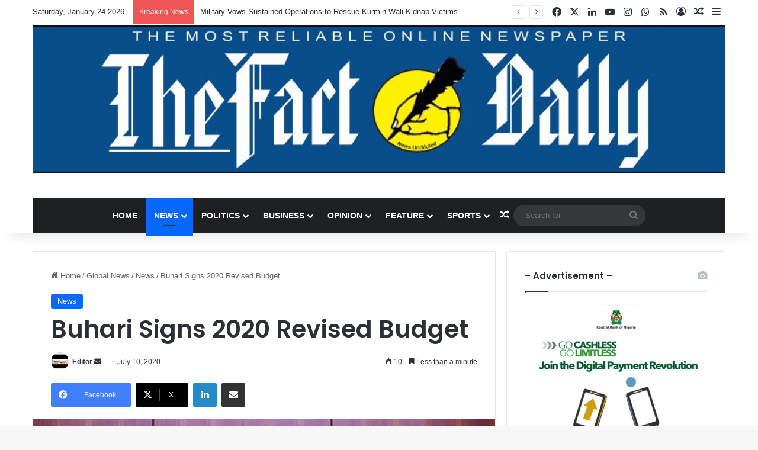

--- FILE ---
content_type: text/html; charset=UTF-8
request_url: https://thefact.ng/buhari-signs-2020-revised-budget/
body_size: 21705
content:
<!DOCTYPE html>
<html lang="en-US" class="" data-skin="light" prefix="og: https://ogp.me/ns#">
<head>
	<meta charset="UTF-8" />
	<link rel="profile" href="https://gmpg.org/xfn/11" />
	
<meta http-equiv='x-dns-prefetch-control' content='on'>
<link rel='dns-prefetch' href='//cdnjs.cloudflare.com' />
<link rel='dns-prefetch' href='//ajax.googleapis.com' />
<link rel='dns-prefetch' href='//fonts.googleapis.com' />
<link rel='dns-prefetch' href='//fonts.gstatic.com' />
<link rel='dns-prefetch' href='//s.gravatar.com' />
<link rel='dns-prefetch' href='//www.google-analytics.com' />
<link rel='preload' as='script' href='https://ajax.googleapis.com/ajax/libs/webfont/1/webfont.js'>

<!-- Search Engine Optimization by Rank Math - https://rankmath.com/ -->
<title>Buhari Signs 2020 Revised Budget - TheFact Daily</title>
<meta name="description" content="Photos: President Buhari signs Reviewed 2020 Appropriation Bill in State House today, 10th July 2020"/>
<meta name="robots" content="index, follow, max-snippet:-1, max-video-preview:-1, max-image-preview:large"/>
<link rel="canonical" href="https://thefact.ng/buhari-signs-2020-revised-budget/" />
<meta property="og:locale" content="en_US" />
<meta property="og:type" content="article" />
<meta property="og:title" content="Buhari Signs 2020 Revised Budget - TheFact Daily" />
<meta property="og:description" content="Photos: President Buhari signs Reviewed 2020 Appropriation Bill in State House today, 10th July 2020" />
<meta property="og:url" content="https://thefact.ng/buhari-signs-2020-revised-budget/" />
<meta property="og:site_name" content="TheFact Daily" />
<meta property="article:section" content="News" />
<meta property="og:updated_time" content="2020-07-10T16:32:24+00:00" />
<meta property="og:image" content="https://thefact.ng/wp-content/uploads/2020/07/FB_IMG_1594381703899.jpg" />
<meta property="og:image:secure_url" content="https://thefact.ng/wp-content/uploads/2020/07/FB_IMG_1594381703899.jpg" />
<meta property="og:image:width" content="720" />
<meta property="og:image:height" content="480" />
<meta property="og:image:alt" content="Buhari" />
<meta property="og:image:type" content="image/jpeg" />
<meta property="article:published_time" content="2020-07-10T11:59:16+00:00" />
<meta property="article:modified_time" content="2020-07-10T16:32:24+00:00" />
<meta name="twitter:card" content="summary_large_image" />
<meta name="twitter:title" content="Buhari Signs 2020 Revised Budget - TheFact Daily" />
<meta name="twitter:description" content="Photos: President Buhari signs Reviewed 2020 Appropriation Bill in State House today, 10th July 2020" />
<meta name="twitter:image" content="https://thefact.ng/wp-content/uploads/2020/07/FB_IMG_1594381703899.jpg" />
<meta name="twitter:label1" content="Written by" />
<meta name="twitter:data1" content="Editor" />
<meta name="twitter:label2" content="Time to read" />
<meta name="twitter:data2" content="Less than a minute" />
<script type="application/ld+json" class="rank-math-schema">{"@context":"https://schema.org","@graph":[{"@type":"Organization","@id":"https://thefact.ng/#organization","name":"The Fact Nigeria","url":"https://thefact.ng","logo":{"@type":"ImageObject","@id":"https://thefact.ng/#logo","url":"https://thefact.ng/wp-content/uploads/2020/04/TheFact_Logo_300x.png","contentUrl":"https://thefact.ng/wp-content/uploads/2020/04/TheFact_Logo_300x.png","caption":"The Fact Nigeria","inLanguage":"en-US","width":"300","height":"87"}},{"@type":"WebSite","@id":"https://thefact.ng/#website","url":"https://thefact.ng","name":"The Fact Nigeria","publisher":{"@id":"https://thefact.ng/#organization"},"inLanguage":"en-US"},{"@type":"ImageObject","@id":"https://thefact.ng/wp-content/uploads/2020/07/FB_IMG_1594381703899.jpg","url":"https://thefact.ng/wp-content/uploads/2020/07/FB_IMG_1594381703899.jpg","width":"720","height":"480","inLanguage":"en-US"},{"@type":"WebPage","@id":"https://thefact.ng/buhari-signs-2020-revised-budget/#webpage","url":"https://thefact.ng/buhari-signs-2020-revised-budget/","name":"Buhari Signs 2020 Revised Budget - TheFact Daily","datePublished":"2020-07-10T11:59:16+00:00","dateModified":"2020-07-10T16:32:24+00:00","isPartOf":{"@id":"https://thefact.ng/#website"},"primaryImageOfPage":{"@id":"https://thefact.ng/wp-content/uploads/2020/07/FB_IMG_1594381703899.jpg"},"inLanguage":"en-US"},{"@type":"NewsArticle","headline":"Buhari Signs 2020 Revised Budget - TheFact Daily","datePublished":"2020-07-10T11:59:16+00:00","dateModified":"2020-07-10T16:32:24+00:00","author":{"@type":"Person","name":"Editor"},"name":"Buhari Signs 2020 Revised Budget - TheFact Daily","articleSection":"News","@id":"https://thefact.ng/buhari-signs-2020-revised-budget/#schema-46188","isPartOf":{"@id":"https://thefact.ng/buhari-signs-2020-revised-budget/#webpage"},"publisher":{"@id":"https://thefact.ng/#organization"},"image":{"@id":"https://thefact.ng/wp-content/uploads/2020/07/FB_IMG_1594381703899.jpg"},"inLanguage":"en-US","mainEntityOfPage":{"@id":"https://thefact.ng/buhari-signs-2020-revised-budget/#webpage"}}]}</script>
<!-- /Rank Math WordPress SEO plugin -->

<link rel="alternate" type="application/rss+xml" title="TheFact Daily &raquo; Feed" href="https://thefact.ng/feed/" />
<link rel="alternate" type="application/rss+xml" title="TheFact Daily &raquo; Comments Feed" href="https://thefact.ng/comments/feed/" />

		<style type="text/css">
			:root{				
			--tie-preset-gradient-1: linear-gradient(135deg, rgba(6, 147, 227, 1) 0%, rgb(155, 81, 224) 100%);
			--tie-preset-gradient-2: linear-gradient(135deg, rgb(122, 220, 180) 0%, rgb(0, 208, 130) 100%);
			--tie-preset-gradient-3: linear-gradient(135deg, rgba(252, 185, 0, 1) 0%, rgba(255, 105, 0, 1) 100%);
			--tie-preset-gradient-4: linear-gradient(135deg, rgba(255, 105, 0, 1) 0%, rgb(207, 46, 46) 100%);
			--tie-preset-gradient-5: linear-gradient(135deg, rgb(238, 238, 238) 0%, rgb(169, 184, 195) 100%);
			--tie-preset-gradient-6: linear-gradient(135deg, rgb(74, 234, 220) 0%, rgb(151, 120, 209) 20%, rgb(207, 42, 186) 40%, rgb(238, 44, 130) 60%, rgb(251, 105, 98) 80%, rgb(254, 248, 76) 100%);
			--tie-preset-gradient-7: linear-gradient(135deg, rgb(255, 206, 236) 0%, rgb(152, 150, 240) 100%);
			--tie-preset-gradient-8: linear-gradient(135deg, rgb(254, 205, 165) 0%, rgb(254, 45, 45) 50%, rgb(107, 0, 62) 100%);
			--tie-preset-gradient-9: linear-gradient(135deg, rgb(255, 203, 112) 0%, rgb(199, 81, 192) 50%, rgb(65, 88, 208) 100%);
			--tie-preset-gradient-10: linear-gradient(135deg, rgb(255, 245, 203) 0%, rgb(182, 227, 212) 50%, rgb(51, 167, 181) 100%);
			--tie-preset-gradient-11: linear-gradient(135deg, rgb(202, 248, 128) 0%, rgb(113, 206, 126) 100%);
			--tie-preset-gradient-12: linear-gradient(135deg, rgb(2, 3, 129) 0%, rgb(40, 116, 252) 100%);
			--tie-preset-gradient-13: linear-gradient(135deg, #4D34FA, #ad34fa);
			--tie-preset-gradient-14: linear-gradient(135deg, #0057FF, #31B5FF);
			--tie-preset-gradient-15: linear-gradient(135deg, #FF007A, #FF81BD);
			--tie-preset-gradient-16: linear-gradient(135deg, #14111E, #4B4462);
			--tie-preset-gradient-17: linear-gradient(135deg, #F32758, #FFC581);

			
					--main-nav-background: #1f2024;
					--main-nav-secondry-background: rgba(0,0,0,0.2);
					--main-nav-primary-color: #0088ff;
					--main-nav-contrast-primary-color: #FFFFFF;
					--main-nav-text-color: #FFFFFF;
					--main-nav-secondry-text-color: rgba(225,255,255,0.5);
					--main-nav-main-border-color: rgba(255,255,255,0.07);
					--main-nav-secondry-border-color: rgba(255,255,255,0.04);
				
			}
		</style>
	<link rel="alternate" title="oEmbed (JSON)" type="application/json+oembed" href="https://thefact.ng/wp-json/oembed/1.0/embed?url=https%3A%2F%2Fthefact.ng%2Fbuhari-signs-2020-revised-budget%2F" />
<link rel="alternate" title="oEmbed (XML)" type="text/xml+oembed" href="https://thefact.ng/wp-json/oembed/1.0/embed?url=https%3A%2F%2Fthefact.ng%2Fbuhari-signs-2020-revised-budget%2F&#038;format=xml" />
		<style>
			.lazyload,
			.lazyloading {
				max-width: 100%;
			}
		</style>
		<meta name="viewport" content="width=device-width, initial-scale=1.0" />		<!-- This site uses the Google Analytics by MonsterInsights plugin v9.11.1 - Using Analytics tracking - https://www.monsterinsights.com/ -->
		<!-- Note: MonsterInsights is not currently configured on this site. The site owner needs to authenticate with Google Analytics in the MonsterInsights settings panel. -->
					<!-- No tracking code set -->
				<!-- / Google Analytics by MonsterInsights -->
		<style id='wp-img-auto-sizes-contain-inline-css' type='text/css'>
img:is([sizes=auto i],[sizes^="auto," i]){contain-intrinsic-size:3000px 1500px}
/*# sourceURL=wp-img-auto-sizes-contain-inline-css */
</style>
<style id='wp-emoji-styles-inline-css' type='text/css'>

	img.wp-smiley, img.emoji {
		display: inline !important;
		border: none !important;
		box-shadow: none !important;
		height: 1em !important;
		width: 1em !important;
		margin: 0 0.07em !important;
		vertical-align: -0.1em !important;
		background: none !important;
		padding: 0 !important;
	}
/*# sourceURL=wp-emoji-styles-inline-css */
</style>
<link rel='stylesheet' id='taqyeem-buttons-style-css' href='https://thefact.ng/wp-content/plugins/taqyeem-buttons/assets/style.css?ver=6.9' type='text/css' media='all' />
<link rel='stylesheet' id='tie-css-base-css' href='https://thefact.ng/wp-content/themes/jannah/assets/css/base.min.css?ver=7.2.0' type='text/css' media='all' />
<link rel='stylesheet' id='tie-css-styles-css' href='https://thefact.ng/wp-content/themes/jannah/assets/css/style.min.css?ver=7.2.0' type='text/css' media='all' />
<link rel='stylesheet' id='tie-css-widgets-css' href='https://thefact.ng/wp-content/themes/jannah/assets/css/widgets.min.css?ver=7.2.0' type='text/css' media='all' />
<link rel='stylesheet' id='tie-css-helpers-css' href='https://thefact.ng/wp-content/themes/jannah/assets/css/helpers.min.css?ver=7.2.0' type='text/css' media='all' />
<link rel='stylesheet' id='tie-fontawesome5-css' href='https://thefact.ng/wp-content/themes/jannah/assets/css/fontawesome.css?ver=7.2.0' type='text/css' media='all' />
<link rel='stylesheet' id='tie-css-ilightbox-css' href='https://thefact.ng/wp-content/themes/jannah/assets/ilightbox/dark-skin/skin.css?ver=7.2.0' type='text/css' media='all' />
<link rel='stylesheet' id='tie-css-shortcodes-css' href='https://thefact.ng/wp-content/themes/jannah/assets/css/plugins/shortcodes.min.css?ver=7.2.0' type='text/css' media='all' />
<link rel='stylesheet' id='tie-css-single-css' href='https://thefact.ng/wp-content/themes/jannah/assets/css/single.min.css?ver=7.2.0' type='text/css' media='all' />
<link rel='stylesheet' id='tie-css-print-css' href='https://thefact.ng/wp-content/themes/jannah/assets/css/print.css?ver=7.2.0' type='text/css' media='print' />
<link rel='stylesheet' id='taqyeem-styles-css' href='https://thefact.ng/wp-content/themes/jannah/assets/css/plugins/taqyeem.min.css?ver=7.2.0' type='text/css' media='all' />
<style id='taqyeem-styles-inline-css' type='text/css'>
.wf-active .logo-text,.wf-active h1,.wf-active h2,.wf-active h3,.wf-active h4,.wf-active h5,.wf-active h6,.wf-active .the-subtitle{font-family: 'Poppins';}#main-nav .main-menu > ul > li > a{text-transform: uppercase;}.tie-cat-5520,.tie-cat-item-5520 > span{background-color:#e67e22 !important;color:#FFFFFF !important;}.tie-cat-5520:after{border-top-color:#e67e22 !important;}.tie-cat-5520:hover{background-color:#c86004 !important;}.tie-cat-5520:hover:after{border-top-color:#c86004 !important;}.tie-cat-5438,.tie-cat-item-5438 > span{background-color:#2ecc71 !important;color:#FFFFFF !important;}.tie-cat-5438:after{border-top-color:#2ecc71 !important;}.tie-cat-5438:hover{background-color:#10ae53 !important;}.tie-cat-5438:hover:after{border-top-color:#10ae53 !important;}.tie-cat-5529,.tie-cat-item-5529 > span{background-color:#9b59b6 !important;color:#FFFFFF !important;}.tie-cat-5529:after{border-top-color:#9b59b6 !important;}.tie-cat-5529:hover{background-color:#7d3b98 !important;}.tie-cat-5529:hover:after{border-top-color:#7d3b98 !important;}.tie-cat-5531,.tie-cat-item-5531 > span{background-color:#34495e !important;color:#FFFFFF !important;}.tie-cat-5531:after{border-top-color:#34495e !important;}.tie-cat-5531:hover{background-color:#162b40 !important;}.tie-cat-5531:hover:after{border-top-color:#162b40 !important;}.tie-cat-19,.tie-cat-item-19 > span{background-color:#795548 !important;color:#FFFFFF !important;}.tie-cat-19:after{border-top-color:#795548 !important;}.tie-cat-19:hover{background-color:#5b372a !important;}.tie-cat-19:hover:after{border-top-color:#5b372a !important;}.tie-cat-5534,.tie-cat-item-5534 > span{background-color:#4CAF50 !important;color:#FFFFFF !important;}.tie-cat-5534:after{border-top-color:#4CAF50 !important;}.tie-cat-5534:hover{background-color:#2e9132 !important;}.tie-cat-5534:hover:after{border-top-color:#2e9132 !important;}@media (max-width: 991px){.side-aside.normal-side{background: #2f88d6;background: -webkit-linear-gradient(135deg,#5933a2,#2f88d6 );background: -moz-linear-gradient(135deg,#5933a2,#2f88d6 );background: -o-linear-gradient(135deg,#5933a2,#2f88d6 );background: linear-gradient(135deg,#2f88d6,#5933a2 );}}
/*# sourceURL=taqyeem-styles-inline-css */
</style>
<script type="text/javascript" src="https://thefact.ng/wp-includes/js/jquery/jquery.min.js?ver=3.7.1" id="jquery-core-js"></script>
<script type="text/javascript" src="https://thefact.ng/wp-includes/js/jquery/jquery-migrate.min.js?ver=3.4.1" id="jquery-migrate-js"></script>
<link rel="https://api.w.org/" href="https://thefact.ng/wp-json/" /><link rel="alternate" title="JSON" type="application/json" href="https://thefact.ng/wp-json/wp/v2/posts/1951" /><link rel="EditURI" type="application/rsd+xml" title="RSD" href="https://thefact.ng/xmlrpc.php?rsd" />
<meta name="generator" content="WordPress 6.9" />
<link rel='shortlink' href='https://thefact.ng/?p=1951' />

		<!-- GA Google Analytics @ https://m0n.co/ga -->
		<script>
			(function(i,s,o,g,r,a,m){i['GoogleAnalyticsObject']=r;i[r]=i[r]||function(){
			(i[r].q=i[r].q||[]).push(arguments)},i[r].l=1*new Date();a=s.createElement(o),
			m=s.getElementsByTagName(o)[0];a.async=1;a.src=g;m.parentNode.insertBefore(a,m)
			})(window,document,'script','https://www.google-analytics.com/analytics.js','ga');
			ga('create', 'UA-163300106-1', 'auto');
			ga('require', 'linkid');
			ga('set', 'forceSSL', true);
			ga('send', 'pageview');
		</script>

	<script type='text/javascript'>
/* <![CDATA[ */
var taqyeem = {"ajaxurl":"https://thefact.ng/wp-admin/admin-ajax.php" , "your_rating":"Your Rating:"};
/* ]]> */
</script>

		<script>
			document.documentElement.className = document.documentElement.className.replace('no-js', 'js');
		</script>
				<style>
			.no-js img.lazyload {
				display: none;
			}

			figure.wp-block-image img.lazyloading {
				min-width: 150px;
			}

			.lazyload,
			.lazyloading {
				--smush-placeholder-width: 100px;
				--smush-placeholder-aspect-ratio: 1/1;
				width: var(--smush-image-width, var(--smush-placeholder-width)) !important;
				aspect-ratio: var(--smush-image-aspect-ratio, var(--smush-placeholder-aspect-ratio)) !important;
			}

						.lazyload, .lazyloading {
				opacity: 0;
			}

			.lazyloaded {
				opacity: 1;
				transition: opacity 400ms;
				transition-delay: 0ms;
			}

					</style>
		<meta http-equiv="X-UA-Compatible" content="IE=edge">
      <meta name="onesignal" content="wordpress-plugin"/>
            <script>

      window.OneSignalDeferred = window.OneSignalDeferred || [];

      OneSignalDeferred.push(function(OneSignal) {
        var oneSignal_options = {};
        window._oneSignalInitOptions = oneSignal_options;

        oneSignal_options['serviceWorkerParam'] = { scope: '/' };
oneSignal_options['serviceWorkerPath'] = 'OneSignalSDKWorker.js.php';

        OneSignal.Notifications.setDefaultUrl("https://thefact.ng");

        oneSignal_options['wordpress'] = true;
oneSignal_options['appId'] = 'dd070808-9c11-4e7d-ac16-7b4d8adf747b';
oneSignal_options['allowLocalhostAsSecureOrigin'] = true;
oneSignal_options['welcomeNotification'] = { };
oneSignal_options['welcomeNotification']['title'] = "";
oneSignal_options['welcomeNotification']['message'] = "";
oneSignal_options['path'] = "https://thefact.ng/wp-content/plugins/onesignal-free-web-push-notifications/sdk_files/";
oneSignal_options['promptOptions'] = { };
oneSignal_options['notifyButton'] = { };
oneSignal_options['notifyButton']['enable'] = true;
oneSignal_options['notifyButton']['position'] = 'bottom-left';
oneSignal_options['notifyButton']['theme'] = 'default';
oneSignal_options['notifyButton']['size'] = 'medium';
oneSignal_options['notifyButton']['showCredit'] = true;
oneSignal_options['notifyButton']['text'] = {};
              OneSignal.init(window._oneSignalInitOptions);
              OneSignal.Slidedown.promptPush()      });

      function documentInitOneSignal() {
        var oneSignal_elements = document.getElementsByClassName("OneSignal-prompt");

        var oneSignalLinkClickHandler = function(event) { OneSignal.Notifications.requestPermission(); event.preventDefault(); };        for(var i = 0; i < oneSignal_elements.length; i++)
          oneSignal_elements[i].addEventListener('click', oneSignalLinkClickHandler, false);
      }

      if (document.readyState === 'complete') {
           documentInitOneSignal();
      }
      else {
           window.addEventListener("load", function(event){
               documentInitOneSignal();
          });
      }
    </script>
<link rel="icon" href="https://thefact.ng/wp-content/uploads/2020/04/fav.png" sizes="32x32" />
<link rel="icon" href="https://thefact.ng/wp-content/uploads/2020/04/fav.png" sizes="192x192" />
<link rel="apple-touch-icon" href="https://thefact.ng/wp-content/uploads/2020/04/fav.png" />
<meta name="msapplication-TileImage" content="https://thefact.ng/wp-content/uploads/2020/04/fav.png" />
<style id='global-styles-inline-css' type='text/css'>
:root{--wp--preset--aspect-ratio--square: 1;--wp--preset--aspect-ratio--4-3: 4/3;--wp--preset--aspect-ratio--3-4: 3/4;--wp--preset--aspect-ratio--3-2: 3/2;--wp--preset--aspect-ratio--2-3: 2/3;--wp--preset--aspect-ratio--16-9: 16/9;--wp--preset--aspect-ratio--9-16: 9/16;--wp--preset--color--black: #000000;--wp--preset--color--cyan-bluish-gray: #abb8c3;--wp--preset--color--white: #ffffff;--wp--preset--color--pale-pink: #f78da7;--wp--preset--color--vivid-red: #cf2e2e;--wp--preset--color--luminous-vivid-orange: #ff6900;--wp--preset--color--luminous-vivid-amber: #fcb900;--wp--preset--color--light-green-cyan: #7bdcb5;--wp--preset--color--vivid-green-cyan: #00d084;--wp--preset--color--pale-cyan-blue: #8ed1fc;--wp--preset--color--vivid-cyan-blue: #0693e3;--wp--preset--color--vivid-purple: #9b51e0;--wp--preset--color--global-color: #0088ff;--wp--preset--gradient--vivid-cyan-blue-to-vivid-purple: linear-gradient(135deg,rgb(6,147,227) 0%,rgb(155,81,224) 100%);--wp--preset--gradient--light-green-cyan-to-vivid-green-cyan: linear-gradient(135deg,rgb(122,220,180) 0%,rgb(0,208,130) 100%);--wp--preset--gradient--luminous-vivid-amber-to-luminous-vivid-orange: linear-gradient(135deg,rgb(252,185,0) 0%,rgb(255,105,0) 100%);--wp--preset--gradient--luminous-vivid-orange-to-vivid-red: linear-gradient(135deg,rgb(255,105,0) 0%,rgb(207,46,46) 100%);--wp--preset--gradient--very-light-gray-to-cyan-bluish-gray: linear-gradient(135deg,rgb(238,238,238) 0%,rgb(169,184,195) 100%);--wp--preset--gradient--cool-to-warm-spectrum: linear-gradient(135deg,rgb(74,234,220) 0%,rgb(151,120,209) 20%,rgb(207,42,186) 40%,rgb(238,44,130) 60%,rgb(251,105,98) 80%,rgb(254,248,76) 100%);--wp--preset--gradient--blush-light-purple: linear-gradient(135deg,rgb(255,206,236) 0%,rgb(152,150,240) 100%);--wp--preset--gradient--blush-bordeaux: linear-gradient(135deg,rgb(254,205,165) 0%,rgb(254,45,45) 50%,rgb(107,0,62) 100%);--wp--preset--gradient--luminous-dusk: linear-gradient(135deg,rgb(255,203,112) 0%,rgb(199,81,192) 50%,rgb(65,88,208) 100%);--wp--preset--gradient--pale-ocean: linear-gradient(135deg,rgb(255,245,203) 0%,rgb(182,227,212) 50%,rgb(51,167,181) 100%);--wp--preset--gradient--electric-grass: linear-gradient(135deg,rgb(202,248,128) 0%,rgb(113,206,126) 100%);--wp--preset--gradient--midnight: linear-gradient(135deg,rgb(2,3,129) 0%,rgb(40,116,252) 100%);--wp--preset--font-size--small: 13px;--wp--preset--font-size--medium: 20px;--wp--preset--font-size--large: 36px;--wp--preset--font-size--x-large: 42px;--wp--preset--spacing--20: 0.44rem;--wp--preset--spacing--30: 0.67rem;--wp--preset--spacing--40: 1rem;--wp--preset--spacing--50: 1.5rem;--wp--preset--spacing--60: 2.25rem;--wp--preset--spacing--70: 3.38rem;--wp--preset--spacing--80: 5.06rem;--wp--preset--shadow--natural: 6px 6px 9px rgba(0, 0, 0, 0.2);--wp--preset--shadow--deep: 12px 12px 50px rgba(0, 0, 0, 0.4);--wp--preset--shadow--sharp: 6px 6px 0px rgba(0, 0, 0, 0.2);--wp--preset--shadow--outlined: 6px 6px 0px -3px rgb(255, 255, 255), 6px 6px rgb(0, 0, 0);--wp--preset--shadow--crisp: 6px 6px 0px rgb(0, 0, 0);}:where(.is-layout-flex){gap: 0.5em;}:where(.is-layout-grid){gap: 0.5em;}body .is-layout-flex{display: flex;}.is-layout-flex{flex-wrap: wrap;align-items: center;}.is-layout-flex > :is(*, div){margin: 0;}body .is-layout-grid{display: grid;}.is-layout-grid > :is(*, div){margin: 0;}:where(.wp-block-columns.is-layout-flex){gap: 2em;}:where(.wp-block-columns.is-layout-grid){gap: 2em;}:where(.wp-block-post-template.is-layout-flex){gap: 1.25em;}:where(.wp-block-post-template.is-layout-grid){gap: 1.25em;}.has-black-color{color: var(--wp--preset--color--black) !important;}.has-cyan-bluish-gray-color{color: var(--wp--preset--color--cyan-bluish-gray) !important;}.has-white-color{color: var(--wp--preset--color--white) !important;}.has-pale-pink-color{color: var(--wp--preset--color--pale-pink) !important;}.has-vivid-red-color{color: var(--wp--preset--color--vivid-red) !important;}.has-luminous-vivid-orange-color{color: var(--wp--preset--color--luminous-vivid-orange) !important;}.has-luminous-vivid-amber-color{color: var(--wp--preset--color--luminous-vivid-amber) !important;}.has-light-green-cyan-color{color: var(--wp--preset--color--light-green-cyan) !important;}.has-vivid-green-cyan-color{color: var(--wp--preset--color--vivid-green-cyan) !important;}.has-pale-cyan-blue-color{color: var(--wp--preset--color--pale-cyan-blue) !important;}.has-vivid-cyan-blue-color{color: var(--wp--preset--color--vivid-cyan-blue) !important;}.has-vivid-purple-color{color: var(--wp--preset--color--vivid-purple) !important;}.has-black-background-color{background-color: var(--wp--preset--color--black) !important;}.has-cyan-bluish-gray-background-color{background-color: var(--wp--preset--color--cyan-bluish-gray) !important;}.has-white-background-color{background-color: var(--wp--preset--color--white) !important;}.has-pale-pink-background-color{background-color: var(--wp--preset--color--pale-pink) !important;}.has-vivid-red-background-color{background-color: var(--wp--preset--color--vivid-red) !important;}.has-luminous-vivid-orange-background-color{background-color: var(--wp--preset--color--luminous-vivid-orange) !important;}.has-luminous-vivid-amber-background-color{background-color: var(--wp--preset--color--luminous-vivid-amber) !important;}.has-light-green-cyan-background-color{background-color: var(--wp--preset--color--light-green-cyan) !important;}.has-vivid-green-cyan-background-color{background-color: var(--wp--preset--color--vivid-green-cyan) !important;}.has-pale-cyan-blue-background-color{background-color: var(--wp--preset--color--pale-cyan-blue) !important;}.has-vivid-cyan-blue-background-color{background-color: var(--wp--preset--color--vivid-cyan-blue) !important;}.has-vivid-purple-background-color{background-color: var(--wp--preset--color--vivid-purple) !important;}.has-black-border-color{border-color: var(--wp--preset--color--black) !important;}.has-cyan-bluish-gray-border-color{border-color: var(--wp--preset--color--cyan-bluish-gray) !important;}.has-white-border-color{border-color: var(--wp--preset--color--white) !important;}.has-pale-pink-border-color{border-color: var(--wp--preset--color--pale-pink) !important;}.has-vivid-red-border-color{border-color: var(--wp--preset--color--vivid-red) !important;}.has-luminous-vivid-orange-border-color{border-color: var(--wp--preset--color--luminous-vivid-orange) !important;}.has-luminous-vivid-amber-border-color{border-color: var(--wp--preset--color--luminous-vivid-amber) !important;}.has-light-green-cyan-border-color{border-color: var(--wp--preset--color--light-green-cyan) !important;}.has-vivid-green-cyan-border-color{border-color: var(--wp--preset--color--vivid-green-cyan) !important;}.has-pale-cyan-blue-border-color{border-color: var(--wp--preset--color--pale-cyan-blue) !important;}.has-vivid-cyan-blue-border-color{border-color: var(--wp--preset--color--vivid-cyan-blue) !important;}.has-vivid-purple-border-color{border-color: var(--wp--preset--color--vivid-purple) !important;}.has-vivid-cyan-blue-to-vivid-purple-gradient-background{background: var(--wp--preset--gradient--vivid-cyan-blue-to-vivid-purple) !important;}.has-light-green-cyan-to-vivid-green-cyan-gradient-background{background: var(--wp--preset--gradient--light-green-cyan-to-vivid-green-cyan) !important;}.has-luminous-vivid-amber-to-luminous-vivid-orange-gradient-background{background: var(--wp--preset--gradient--luminous-vivid-amber-to-luminous-vivid-orange) !important;}.has-luminous-vivid-orange-to-vivid-red-gradient-background{background: var(--wp--preset--gradient--luminous-vivid-orange-to-vivid-red) !important;}.has-very-light-gray-to-cyan-bluish-gray-gradient-background{background: var(--wp--preset--gradient--very-light-gray-to-cyan-bluish-gray) !important;}.has-cool-to-warm-spectrum-gradient-background{background: var(--wp--preset--gradient--cool-to-warm-spectrum) !important;}.has-blush-light-purple-gradient-background{background: var(--wp--preset--gradient--blush-light-purple) !important;}.has-blush-bordeaux-gradient-background{background: var(--wp--preset--gradient--blush-bordeaux) !important;}.has-luminous-dusk-gradient-background{background: var(--wp--preset--gradient--luminous-dusk) !important;}.has-pale-ocean-gradient-background{background: var(--wp--preset--gradient--pale-ocean) !important;}.has-electric-grass-gradient-background{background: var(--wp--preset--gradient--electric-grass) !important;}.has-midnight-gradient-background{background: var(--wp--preset--gradient--midnight) !important;}.has-small-font-size{font-size: var(--wp--preset--font-size--small) !important;}.has-medium-font-size{font-size: var(--wp--preset--font-size--medium) !important;}.has-large-font-size{font-size: var(--wp--preset--font-size--large) !important;}.has-x-large-font-size{font-size: var(--wp--preset--font-size--x-large) !important;}
/*# sourceURL=global-styles-inline-css */
</style>
</head>

<body id="tie-body" class="wp-singular post-template-default single single-post postid-1951 single-format-standard wp-custom-logo wp-theme-jannah tie-no-js wrapper-has-shadow block-head-1 magazine1 is-thumb-overlay-disabled is-desktop is-header-layout-2 has-header-ad sidebar-right has-sidebar post-layout-1 narrow-title-narrow-media has-mobile-share hide_share_post_top hide_share_post_bottom">



<div class="background-overlay">

	<div id="tie-container" class="site tie-container">

		
		<div id="tie-wrapper">

			
<header id="theme-header" class="theme-header header-layout-2 main-nav-dark main-nav-default-dark main-nav-below main-nav-boxed has-stream-item top-nav-active top-nav-light top-nav-default-light top-nav-above has-shadow has-full-width-logo mobile-components-row mobile-header-default">
	
<nav id="top-nav"  class="has-date-breaking-components top-nav header-nav has-breaking-news" aria-label="Secondary Navigation">
	<div class="container">
		<div class="topbar-wrapper">

			
					<div class="topbar-today-date">
						Saturday, January 24 2026					</div>
					
			<div class="tie-alignleft">
				
<div class="breaking controls-is-active">

	<span class="breaking-title">
		<span class="tie-icon-bolt breaking-icon" aria-hidden="true"></span>
		<span class="breaking-title-text">Breaking News</span>
	</span>

	<ul id="breaking-news-in-header" class="breaking-news" data-type="reveal" data-arrows="true">

		
							<li class="news-item">
								<a href="https://thefact.ng/military-vows-sustained-operations-to-rescue-kurmin-wali-kidnap-victims/">Military Vows Sustained Operations to Rescue Kurmin Wali Kidnap Victims</a>
							</li>

							
							<li class="news-item">
								<a href="https://thefact.ng/nelfund-disburses-%e2%82%a61-33bn-to-university-of-lagos/">NELFUND Disburses ₦1.33Bn to University of Lagos</a>
							</li>

							
							<li class="news-item">
								<a href="https://thefact.ng/niso-confirms-national-grid-collapse/">NISO Confirms National Grid Collapse</a>
							</li>

							
							<li class="news-item">
								<a href="https://thefact.ng/nba-disowns-mainas-grand-patron-appointment/">NBA Disowns Maina’s ‘Grand Patron’ Appointment</a>
							</li>

							
							<li class="news-item">
								<a href="https://thefact.ng/nysc-partners-smedan-to-empower-corps-members/">NYSC Partners SMEDAN To Empower Corps Members</a>
							</li>

							
							<li class="news-item">
								<a href="https://thefact.ng/tetfund-nscdc-partner-to-tighten-security-on-campuses/">TETFund, NSCDC Partner To Tighten Security On Campuses</a>
							</li>

							
							<li class="news-item">
								<a href="https://thefact.ng/fg-assures-timely-completion-of-otukpo-multipurpose-dam/">FG Assures Timely Completion Of Otukpo Multipurpose Dam</a>
							</li>

							
							<li class="news-item">
								<a href="https://thefact.ng/fg-secures-land-title-for-sipc-programme/">FG Secures Land Title For SIPC Programme</a>
							</li>

							
							<li class="news-item">
								<a href="https://thefact.ng/president-tinubu-approves-posting-of-three-ambassadors-designate/">President Tinubu Approves Posting Of Three Ambassadors-Designate</a>
							</li>

							
							<li class="news-item">
								<a href="https://thefact.ng/us-nigeria-working-group-holds-first-meeting-to-address-nigerias-cpc-designation/">US-Nigeria Working Group Holds First Meeting To Address Nigeria’s CPC Designation</a>
							</li>

							
	</ul>
</div><!-- #breaking /-->
			</div><!-- .tie-alignleft /-->

			<div class="tie-alignright">
				<ul class="components"> <li class="social-icons-item"><a class="social-link facebook-social-icon" rel="external noopener nofollow" target="_blank" href="https://m.facebook.com/TheFact-Daily-105754424422735/"><span class="tie-social-icon tie-icon-facebook"></span><span class="screen-reader-text">Facebook</span></a></li><li class="social-icons-item"><a class="social-link twitter-social-icon" rel="external noopener nofollow" target="_blank" href="https://x.com/TheFact_ng"><span class="tie-social-icon tie-icon-twitter"></span><span class="screen-reader-text">X</span></a></li><li class="social-icons-item"><a class="social-link linkedin-social-icon" rel="external noopener nofollow" target="_blank" href="https://www.linkedin.com/in/thefact-daily-b5247a1a6/"><span class="tie-social-icon tie-icon-linkedin"></span><span class="screen-reader-text">LinkedIn</span></a></li><li class="social-icons-item"><a class="social-link youtube-social-icon" rel="external noopener nofollow" target="_blank" href="#"><span class="tie-social-icon tie-icon-youtube"></span><span class="screen-reader-text">YouTube</span></a></li><li class="social-icons-item"><a class="social-link instagram-social-icon" rel="external noopener nofollow" target="_blank" href="#"><span class="tie-social-icon tie-icon-instagram"></span><span class="screen-reader-text">Instagram</span></a></li><li class="social-icons-item"><a class="social-link whatsapp-social-icon" rel="external noopener nofollow" target="_blank" href="#"><span class="tie-social-icon tie-icon-whatsapp"></span><span class="screen-reader-text">WhatsApp</span></a></li><li class="social-icons-item"><a class="social-link rss-social-icon" rel="external noopener nofollow" target="_blank" href="https://thefact.ng/feed/"><span class="tie-social-icon tie-icon-feed"></span><span class="screen-reader-text">RSS</span></a></li> 
	
		<li class=" popup-login-icon menu-item custom-menu-link">
			<a href="#" class="lgoin-btn tie-popup-trigger">
				<span class="tie-icon-author" aria-hidden="true"></span>
				<span class="screen-reader-text">Log In</span>			</a>
		</li>

				<li class="random-post-icon menu-item custom-menu-link">
		<a href="/buhari-signs-2020-revised-budget/?random-post=1" class="random-post" title="Random Article" rel="nofollow">
			<span class="tie-icon-random" aria-hidden="true"></span>
			<span class="screen-reader-text">Random Article</span>
		</a>
	</li>
		<li class="side-aside-nav-icon menu-item custom-menu-link">
		<a href="#">
			<span class="tie-icon-navicon" aria-hidden="true"></span>
			<span class="screen-reader-text">Sidebar</span>
		</a>
	</li>
	</ul><!-- Components -->			</div><!-- .tie-alignright /-->

		</div><!-- .topbar-wrapper /-->
	</div><!-- .container /-->
</nav><!-- #top-nav /-->

<div class="container header-container">
	<div class="tie-row logo-row">

		
		<div class="logo-wrapper">
			<div class="tie-col-md-4 logo-container clearfix">
				<div id="mobile-header-components-area_1" class="mobile-header-components"><ul class="components"><li class="mobile-component_menu custom-menu-link"><a href="#" id="mobile-menu-icon" class=""><span class="tie-mobile-menu-icon nav-icon is-layout-1"></span><span class="screen-reader-text">Menu</span></a></li></ul></div>
		<div id="logo" class="image-logo" >

			
			<a title="TheFact Daily" href="https://thefact.ng/">
				
				<picture class="tie-logo-default tie-logo-picture">
					<source class="tie-logo-source-default tie-logo-source" data-srcset="https://thefact.ng/wp-content/uploads/2023/05/fact-logo2.jpg" media="(max-width:991px)">
					<source class="tie-logo-source-default tie-logo-source" data-srcset="https://thefact.ng/wp-content/uploads/2023/05/fact-logo2.jpg">
					<img class="tie-logo-img-default tie-logo-img lazyload" data-src="https://thefact.ng/wp-content/uploads/2023/05/fact-logo2.jpg" alt="TheFact Daily" width="1000" height="214" src="[data-uri]" style="--smush-placeholder-width: 1000px; --smush-placeholder-aspect-ratio: 1000/214;" />
				</picture>
						</a>

			
		</div><!-- #logo /-->

		<div id="mobile-header-components-area_2" class="mobile-header-components"><ul class="components"><li class="mobile-component_search custom-menu-link">
				<a href="#" class="tie-search-trigger-mobile">
					<span class="tie-icon-search tie-search-icon" aria-hidden="true"></span>
					<span class="screen-reader-text">Search for</span>
				</a>
			</li></ul></div>			</div><!-- .tie-col /-->
		</div><!-- .logo-wrapper /-->

		<div class="tie-col-md-8 stream-item stream-item-top-wrapper"><div class="stream-item-top"></div></div><!-- .tie-col /-->
	</div><!-- .tie-row /-->
</div><!-- .container /-->

<div class="main-nav-wrapper">
	<nav id="main-nav" data-skin="search-in-main-nav" class="main-nav header-nav live-search-parent menu-style-default menu-style-solid-bg"  aria-label="Primary Navigation">
		<div class="container">

			<div class="main-menu-wrapper">

				
				<div id="menu-components-wrap">

					
					<div class="main-menu main-menu-wrap">
						<div id="main-nav-menu" class="main-menu header-menu"><ul id="menu-main-menu" class="menu"><li id="menu-item-36287" class="menu-item menu-item-type-post_type menu-item-object-page menu-item-home menu-item-36287"><a href="https://thefact.ng/">Home</a></li>
<li id="menu-item-36314" class="menu-item menu-item-type-taxonomy menu-item-object-category current-post-ancestor current-menu-parent current-post-parent menu-item-has-children menu-item-36314 tie-current-menu"><a href="https://thefact.ng/category/top-global-news/news/">News</a>
<ul class="sub-menu menu-sub-content">
	<li id="menu-item-36307" class="menu-item menu-item-type-taxonomy menu-item-object-category current-post-ancestor menu-item-36307"><a href="https://thefact.ng/category/top-global-news/">Global News</a></li>
	<li id="menu-item-36302" class="menu-item menu-item-type-taxonomy menu-item-object-category menu-item-36302"><a href="https://thefact.ng/category/environment/">Environment</a></li>
	<li id="menu-item-36330" class="menu-item menu-item-type-taxonomy menu-item-object-category menu-item-36330"><a href="https://thefact.ng/category/security-crime/">Security/Crime</a></li>
	<li id="menu-item-36298" class="menu-item menu-item-type-taxonomy menu-item-object-category menu-item-36298"><a href="https://thefact.ng/category/crimes/">Crimes</a></li>
	<li id="menu-item-36309" class="menu-item menu-item-type-taxonomy menu-item-object-category menu-item-36309"><a href="https://thefact.ng/category/top-global-news/education/">Education</a></li>
	<li id="menu-item-36308" class="menu-item menu-item-type-taxonomy menu-item-object-category menu-item-36308"><a href="https://thefact.ng/category/top-global-news/defence/">Defence</a></li>
	<li id="menu-item-36310" class="menu-item menu-item-type-taxonomy menu-item-object-category menu-item-36310"><a href="https://thefact.ng/category/top-global-news/international/">International</a></li>
	<li id="menu-item-36313" class="menu-item menu-item-type-taxonomy menu-item-object-category menu-item-36313"><a href="https://thefact.ng/category/top-global-news/metro/">Metro</a></li>
	<li id="menu-item-36329" class="menu-item menu-item-type-taxonomy menu-item-object-category menu-item-36329"><a href="https://thefact.ng/category/security/">Security</a></li>
	<li id="menu-item-36311" class="menu-item menu-item-type-taxonomy menu-item-object-category menu-item-36311"><a href="https://thefact.ng/category/top-global-news/interviews/">Interviews</a></li>
	<li id="menu-item-36320" class="menu-item menu-item-type-taxonomy menu-item-object-category menu-item-36320"><a href="https://thefact.ng/category/investigation/">Investigation</a></li>
	<li id="menu-item-36316" class="menu-item menu-item-type-taxonomy menu-item-object-category menu-item-36316"><a href="https://thefact.ng/category/health/">Health</a></li>
	<li id="menu-item-36288" class="menu-item menu-item-type-taxonomy menu-item-object-category menu-item-36288"><a href="https://thefact.ng/category/analysis/">Analysis</a></li>
</ul>
</li>
<li id="menu-item-36325" class="menu-item menu-item-type-taxonomy menu-item-object-category menu-item-has-children menu-item-36325"><a href="https://thefact.ng/category/politics/">Politics</a>
<ul class="sub-menu menu-sub-content">
	<li id="menu-item-36297" class="menu-item menu-item-type-taxonomy menu-item-object-category menu-item-36297"><a href="https://thefact.ng/category/court/">Court</a></li>
</ul>
</li>
<li id="menu-item-36290" class="menu-item menu-item-type-taxonomy menu-item-object-category menu-item-has-children menu-item-36290"><a href="https://thefact.ng/category/business/">Business</a>
<ul class="sub-menu menu-sub-content">
	<li id="menu-item-36289" class="menu-item menu-item-type-taxonomy menu-item-object-category menu-item-36289"><a href="https://thefact.ng/category/aviation/">Aviation</a></li>
	<li id="menu-item-36299" class="menu-item menu-item-type-taxonomy menu-item-object-category menu-item-36299"><a href="https://thefact.ng/category/economy/">Economy</a></li>
	<li id="menu-item-36291" class="menu-item menu-item-type-taxonomy menu-item-object-category menu-item-36291"><a href="https://thefact.ng/category/business/agriculture/">Agriculture</a></li>
	<li id="menu-item-36292" class="menu-item menu-item-type-taxonomy menu-item-object-category menu-item-36292"><a href="https://thefact.ng/category/business/energy/">Energy</a></li>
	<li id="menu-item-36293" class="menu-item menu-item-type-taxonomy menu-item-object-category menu-item-36293"><a href="https://thefact.ng/category/business/housing/">Housing</a></li>
	<li id="menu-item-36294" class="menu-item menu-item-type-taxonomy menu-item-object-category menu-item-36294"><a href="https://thefact.ng/category/business/power/">power</a></li>
	<li id="menu-item-36295" class="menu-item menu-item-type-taxonomy menu-item-object-category menu-item-36295"><a href="https://thefact.ng/category/business/works/">Works</a></li>
	<li id="menu-item-36312" class="menu-item menu-item-type-taxonomy menu-item-object-category menu-item-36312"><a href="https://thefact.ng/category/top-global-news/markets/">Markets</a></li>
	<li id="menu-item-36323" class="menu-item menu-item-type-taxonomy menu-item-object-category menu-item-36323"><a href="https://thefact.ng/category/pension/">Pension</a></li>
	<li id="menu-item-36336" class="menu-item menu-item-type-taxonomy menu-item-object-category menu-item-36336"><a href="https://thefact.ng/category/water-resources/">Water Resources</a></li>
	<li id="menu-item-36324" class="menu-item menu-item-type-taxonomy menu-item-object-category menu-item-36324"><a href="https://thefact.ng/category/pension-insurance/">Pension/Insurance</a></li>
	<li id="menu-item-36334" class="menu-item menu-item-type-taxonomy menu-item-object-category menu-item-36334"><a href="https://thefact.ng/category/transport/">Transport</a></li>
	<li id="menu-item-36318" class="menu-item menu-item-type-taxonomy menu-item-object-category menu-item-36318"><a href="https://thefact.ng/category/insurance/">Insurance</a></li>
	<li id="menu-item-36328" class="menu-item menu-item-type-taxonomy menu-item-object-category menu-item-36328"><a href="https://thefact.ng/category/science-tech/">Science &amp; Tech</a></li>
	<li id="menu-item-36321" class="menu-item menu-item-type-taxonomy menu-item-object-category menu-item-36321"><a href="https://thefact.ng/category/maritime/">Maritime</a></li>
	<li id="menu-item-36326" class="menu-item menu-item-type-taxonomy menu-item-object-category menu-item-36326"><a href="https://thefact.ng/category/power-2/">Power</a></li>
	<li id="menu-item-36315" class="menu-item menu-item-type-taxonomy menu-item-object-category menu-item-36315"><a href="https://thefact.ng/category/top-global-news/technology/">Technology</a></li>
	<li id="menu-item-36306" class="menu-item menu-item-type-taxonomy menu-item-object-category menu-item-36306"><a href="https://thefact.ng/category/finance/">Finance</a></li>
</ul>
</li>
<li id="menu-item-36322" class="menu-item menu-item-type-taxonomy menu-item-object-category menu-item-has-children menu-item-36322"><a href="https://thefact.ng/category/opinion/">Opinion</a>
<ul class="sub-menu menu-sub-content">
	<li id="menu-item-36300" class="menu-item menu-item-type-taxonomy menu-item-object-category menu-item-36300"><a href="https://thefact.ng/category/editorial/">Editorial</a></li>
	<li id="menu-item-36296" class="menu-item menu-item-type-taxonomy menu-item-object-category menu-item-36296"><a href="https://thefact.ng/category/communications/">Communications</a></li>
</ul>
</li>
<li id="menu-item-36305" class="menu-item menu-item-type-taxonomy menu-item-object-category menu-item-has-children menu-item-36305"><a href="https://thefact.ng/category/features/feature/">Feature</a>
<ul class="sub-menu menu-sub-content">
	<li id="menu-item-36317" class="menu-item menu-item-type-taxonomy menu-item-object-category menu-item-36317"><a href="https://thefact.ng/category/hospitality/">Hospitality</a></li>
	<li id="menu-item-36319" class="menu-item menu-item-type-taxonomy menu-item-object-category menu-item-36319"><a href="https://thefact.ng/category/interview/">Interview</a></li>
	<li id="menu-item-36327" class="menu-item menu-item-type-taxonomy menu-item-object-category menu-item-36327"><a href="https://thefact.ng/category/uncategorized/">Religion</a></li>
	<li id="menu-item-36332" class="menu-item menu-item-type-taxonomy menu-item-object-category menu-item-36332"><a href="https://thefact.ng/category/thefact-vox-pop/">TheFact VOX POP</a></li>
	<li id="menu-item-36335" class="menu-item menu-item-type-taxonomy menu-item-object-category menu-item-36335"><a href="https://thefact.ng/category/videos/">Videos</a></li>
	<li id="menu-item-36333" class="menu-item menu-item-type-taxonomy menu-item-object-category menu-item-36333"><a href="https://thefact.ng/category/tourism/">Tourism</a></li>
</ul>
</li>
<li id="menu-item-36331" class="menu-item menu-item-type-taxonomy menu-item-object-category menu-item-has-children menu-item-36331"><a href="https://thefact.ng/category/sports/">Sports</a>
<ul class="sub-menu menu-sub-content">
	<li id="menu-item-36301" class="menu-item menu-item-type-taxonomy menu-item-object-category menu-item-36301"><a href="https://thefact.ng/category/entertainment/">Entertainment</a></li>
</ul>
</li>
</ul></div>					</div><!-- .main-menu /-->

					<ul class="components">	<li class="random-post-icon menu-item custom-menu-link">
		<a href="/buhari-signs-2020-revised-budget/?random-post=1" class="random-post" title="Random Article" rel="nofollow">
			<span class="tie-icon-random" aria-hidden="true"></span>
			<span class="screen-reader-text">Random Article</span>
		</a>
	</li>
				<li class="search-bar menu-item custom-menu-link" aria-label="Search">
				<form method="get" id="search" action="https://thefact.ng/">
					<input id="search-input" class="is-ajax-search"  inputmode="search" type="text" name="s" title="Search for" placeholder="Search for" />
					<button id="search-submit" type="submit">
						<span class="tie-icon-search tie-search-icon" aria-hidden="true"></span>
						<span class="screen-reader-text">Search for</span>
					</button>
				</form>
			</li>
			</ul><!-- Components -->
				</div><!-- #menu-components-wrap /-->
			</div><!-- .main-menu-wrapper /-->
		</div><!-- .container /-->

			</nav><!-- #main-nav /-->
</div><!-- .main-nav-wrapper /-->

</header>

<div id="content" class="site-content container"><div id="main-content-row" class="tie-row main-content-row">

<div class="main-content tie-col-md-8 tie-col-xs-12" role="main">

	
	<article id="the-post" class="container-wrapper post-content tie-standard">

		
<header class="entry-header-outer">

	<nav id="breadcrumb"><a href="https://thefact.ng/"><span class="tie-icon-home" aria-hidden="true"></span> Home</a><em class="delimiter">/</em><a href="https://thefact.ng/category/top-global-news/">Global News</a><em class="delimiter">/</em><a href="https://thefact.ng/category/top-global-news/news/">News</a><em class="delimiter">/</em><span class="current">Buhari Signs 2020 Revised Budget</span></nav><script type="application/ld+json">{"@context":"http:\/\/schema.org","@type":"BreadcrumbList","@id":"#Breadcrumb","itemListElement":[{"@type":"ListItem","position":1,"item":{"name":"Home","@id":"https:\/\/thefact.ng\/"}},{"@type":"ListItem","position":2,"item":{"name":"Global News","@id":"https:\/\/thefact.ng\/category\/top-global-news\/"}},{"@type":"ListItem","position":3,"item":{"name":"News","@id":"https:\/\/thefact.ng\/category\/top-global-news\/news\/"}}]}</script>
	<div class="entry-header">

		<span class="post-cat-wrap"><a class="post-cat tie-cat-17" href="https://thefact.ng/category/top-global-news/news/">News</a></span>
		<h1 class="post-title entry-title">
			Buhari Signs 2020 Revised Budget		</h1>

		<div class="single-post-meta post-meta clearfix"><span class="author-meta single-author with-avatars"><span class="meta-item meta-author-wrapper meta-author-2">
						<span class="meta-author-avatar">
							<a href="https://thefact.ng/author/editor/"><img alt='Photo of Editor' data-src='https://secure.gravatar.com/avatar/2e4b20f4c32837be2f03b0a0052db96e6a77f78cd99ee2ac95b57451ca616e47?s=140&#038;d=mm&#038;r=g' data-srcset='https://secure.gravatar.com/avatar/2e4b20f4c32837be2f03b0a0052db96e6a77f78cd99ee2ac95b57451ca616e47?s=280&#038;d=mm&#038;r=g 2x' class='avatar avatar-140 photo lazyload' height='140' width='140' decoding='async' src='[data-uri]' style='--smush-placeholder-width: 140px; --smush-placeholder-aspect-ratio: 140/140;' /></a>
						</span>
					<span class="meta-author"><a href="https://thefact.ng/author/editor/" class="author-name tie-icon" title="Editor">Editor</a></span>
						<a href="/cdn-cgi/l/email-protection#c2b6aaa7a4a3a1b6adacaeabaca782a5afa3abaeeca1adaf" class="author-email-link" target="_blank" rel="nofollow noopener" title="Send an email">
							<span class="tie-icon-envelope" aria-hidden="true"></span>
							<span class="screen-reader-text">Send an email</span>
						</a>
					</span></span><span class="date meta-item tie-icon">July 10, 2020</span><div class="tie-alignright"><span class="meta-views meta-item "><span class="tie-icon-fire" aria-hidden="true"></span> 9 </span><span class="meta-reading-time meta-item"><span class="tie-icon-bookmark" aria-hidden="true"></span> Less than a minute</span> </div></div><!-- .post-meta -->	</div><!-- .entry-header /-->

	
	
</header><!-- .entry-header-outer /-->



		<div id="share-buttons-top" class="share-buttons share-buttons-top">
			<div class="share-links ">
				
				<a href="https://www.facebook.com/sharer.php?u=https://thefact.ng/buhari-signs-2020-revised-budget/" rel="external noopener nofollow" title="Facebook" target="_blank" class="facebook-share-btn  large-share-button" data-raw="https://www.facebook.com/sharer.php?u={post_link}">
					<span class="share-btn-icon tie-icon-facebook"></span> <span class="social-text">Facebook</span>
				</a>
				<a href="https://twitter.com/intent/tweet?text=Buhari%20Signs%202020%20Revised%20Budget&#038;url=https://thefact.ng/buhari-signs-2020-revised-budget/" rel="external noopener nofollow" title="X" target="_blank" class="twitter-share-btn  large-share-button" data-raw="https://twitter.com/intent/tweet?text={post_title}&amp;url={post_link}">
					<span class="share-btn-icon tie-icon-twitter"></span> <span class="social-text">X</span>
				</a>
				<a href="https://www.linkedin.com/shareArticle?mini=true&#038;url=https://thefact.ng/buhari-signs-2020-revised-budget/&#038;title=Buhari%20Signs%202020%20Revised%20Budget" rel="external noopener nofollow" title="LinkedIn" target="_blank" class="linkedin-share-btn " data-raw="https://www.linkedin.com/shareArticle?mini=true&amp;url={post_full_link}&amp;title={post_title}">
					<span class="share-btn-icon tie-icon-linkedin"></span> <span class="screen-reader-text">LinkedIn</span>
				</a>
				<a href="https://api.whatsapp.com/send?text=Buhari%20Signs%202020%20Revised%20Budget%20https://thefact.ng/buhari-signs-2020-revised-budget/" rel="external noopener nofollow" title="WhatsApp" target="_blank" class="whatsapp-share-btn " data-raw="https://api.whatsapp.com/send?text={post_title}%20{post_link}">
					<span class="share-btn-icon tie-icon-whatsapp"></span> <span class="screen-reader-text">WhatsApp</span>
				</a>
				<a href="/cdn-cgi/l/email-protection#[base64]" rel="external noopener nofollow" title="Share via Email" target="_blank" class="email-share-btn " data-raw="mailto:?subject={post_title}&amp;body={post_link}">
					<span class="share-btn-icon tie-icon-envelope"></span> <span class="screen-reader-text">Share via Email</span>
				</a>			</div><!-- .share-links /-->
		</div><!-- .share-buttons /-->

		<div  class="featured-area"><div class="featured-area-inner"><figure class="single-featured-image"><img width="705" height="470" src="https://thefact.ng/wp-content/uploads/2020/07/FB_IMG_1594381703899.jpg" class="attachment-jannah-image-post size-jannah-image-post wp-post-image" alt="" data-main-img="1" decoding="async" fetchpriority="high" srcset="https://thefact.ng/wp-content/uploads/2020/07/FB_IMG_1594381703899.jpg 720w, https://thefact.ng/wp-content/uploads/2020/07/FB_IMG_1594381703899-300x200.jpg 300w, https://thefact.ng/wp-content/uploads/2020/07/FB_IMG_1594381703899-696x464.jpg 696w, https://thefact.ng/wp-content/uploads/2020/07/FB_IMG_1594381703899-630x420.jpg 630w" sizes="(max-width: 705px) 100vw, 705px" /></figure></div></div>
		<div class="entry-content entry clearfix">

			<div class="stream-item stream-item-above-post-content">
					<a href="" title=""  >
						<img data-src="https://thefact.ng/wp-content/uploads/2025/01/CBN_2_ADs.png" alt="" width="728" height="91" src="[data-uri]" class="lazyload" style="--smush-placeholder-width: 728px; --smush-placeholder-aspect-ratio: 728/91;" />
					</a>
				</div>
			<p style="text-align: left;">Photos: President Buhari signs Reviewed 2020 Appropriation Bill in State House today, 10th July 2020</p>				<div id="inline-related-post" class="mag-box mini-posts-box content-only">
					<div class="container-wrapper">

						<div class="widget-title the-global-title">
							<div class="the-subtitle">Related Articles</div>
						</div>

						<div class="mag-box-container clearfix">
							<ul class="posts-items posts-list-container">
								
<li class="widget-single-post-item widget-post-list tie-standard">

			<div class="post-widget-thumbnail">

			
			<a aria-label="NBA Disowns Maina’s ‘Grand Patron’ Appointment" href="https://thefact.ng/nba-disowns-mainas-grand-patron-appointment/" class="post-thumb"><img width="220" height="150" data-src="https://thefact.ng/wp-content/uploads/2025/08/NBA-220x150.jpg" class="attachment-jannah-image-small size-jannah-image-small tie-small-image wp-post-image lazyload" alt="" src="[data-uri]" style="--smush-placeholder-width: 220px; --smush-placeholder-aspect-ratio: 220/150;" /></a>		</div><!-- post-alignleft /-->
	
	<div class="post-widget-body ">
		<a class="post-title the-subtitle" href="https://thefact.ng/nba-disowns-mainas-grand-patron-appointment/">NBA Disowns Maina’s ‘Grand Patron’ Appointment</a>

		<div class="post-meta">
			<span class="date meta-item tie-icon">18 hours ago</span>		</div>
	</div>
</li>
							</ul>
						</div>
					</div>
				</div>
				
<p><img decoding="async" class="alignnone size-full wp-image-1952 lazyload" data-src="https://thefact.ng/wp-content/uploads/2020/07/FB_IMG_1594381723003.jpg" alt="" width="720" height="480" data-srcset="https://thefact.ng/wp-content/uploads/2020/07/FB_IMG_1594381723003.jpg 720w, https://thefact.ng/wp-content/uploads/2020/07/FB_IMG_1594381723003-300x200.jpg 300w, https://thefact.ng/wp-content/uploads/2020/07/FB_IMG_1594381723003-696x464.jpg 696w, https://thefact.ng/wp-content/uploads/2020/07/FB_IMG_1594381723003-630x420.jpg 630w" data-sizes="(max-width: 720px) 100vw, 720px" src="[data-uri]" style="--smush-placeholder-width: 720px; --smush-placeholder-aspect-ratio: 720/480;" /> <img decoding="async" class="alignnone size-full wp-image-1953 lazyload" data-src="https://thefact.ng/wp-content/uploads/2020/07/FB_IMG_1594381716457.jpg" alt="" width="720" height="480" data-srcset="https://thefact.ng/wp-content/uploads/2020/07/FB_IMG_1594381716457.jpg 720w, https://thefact.ng/wp-content/uploads/2020/07/FB_IMG_1594381716457-300x200.jpg 300w, https://thefact.ng/wp-content/uploads/2020/07/FB_IMG_1594381716457-696x464.jpg 696w, https://thefact.ng/wp-content/uploads/2020/07/FB_IMG_1594381716457-630x420.jpg 630w" data-sizes="(max-width: 720px) 100vw, 720px" src="[data-uri]" style="--smush-placeholder-width: 720px; --smush-placeholder-aspect-ratio: 720/480;" /><span id="more-1951"></span></p>
<div class="stream-item stream-item-in-post stream-item-inline-post aligncenter"><span class="stream-title">- Advertisement -</span>
					<a href="" title=""  >
						<img decoding="async" data-src="https://thefact.ng/wp-content/uploads/2025/01/CBN_2_ADs.png" alt="" width="728" height="91" src="[data-uri]" class="lazyload" style="--smush-placeholder-width: 728px; --smush-placeholder-aspect-ratio: 728/91;" />
					</a>
				</div></p>
			
		</div><!-- .entry-content /-->

				<div id="post-extra-info">
			<div class="theiaStickySidebar">
				<div class="single-post-meta post-meta clearfix"><span class="author-meta single-author with-avatars"><span class="meta-item meta-author-wrapper meta-author-2">
						<span class="meta-author-avatar">
							<a href="https://thefact.ng/author/editor/"><img alt='Photo of Editor' data-src='https://secure.gravatar.com/avatar/2e4b20f4c32837be2f03b0a0052db96e6a77f78cd99ee2ac95b57451ca616e47?s=140&#038;d=mm&#038;r=g' data-srcset='https://secure.gravatar.com/avatar/2e4b20f4c32837be2f03b0a0052db96e6a77f78cd99ee2ac95b57451ca616e47?s=280&#038;d=mm&#038;r=g 2x' class='avatar avatar-140 photo lazyload' height='140' width='140' decoding='async' src='[data-uri]' style='--smush-placeholder-width: 140px; --smush-placeholder-aspect-ratio: 140/140;' /></a>
						</span>
					<span class="meta-author"><a href="https://thefact.ng/author/editor/" class="author-name tie-icon" title="Editor">Editor</a></span>
						<a href="/cdn-cgi/l/email-protection#f6829e939097958299989a9f9893b6919b979f9ad895999b" class="author-email-link" target="_blank" rel="nofollow noopener" title="Send an email">
							<span class="tie-icon-envelope" aria-hidden="true"></span>
							<span class="screen-reader-text">Send an email</span>
						</a>
					</span></span><span class="date meta-item tie-icon">July 10, 2020</span><div class="tie-alignright"><span class="meta-views meta-item "><span class="tie-icon-fire" aria-hidden="true"></span> 9 </span><span class="meta-reading-time meta-item"><span class="tie-icon-bookmark" aria-hidden="true"></span> Less than a minute</span> </div></div><!-- .post-meta -->

		<div id="share-buttons-top" class="share-buttons share-buttons-top">
			<div class="share-links ">
				
				<a href="https://www.facebook.com/sharer.php?u=https://thefact.ng/buhari-signs-2020-revised-budget/" rel="external noopener nofollow" title="Facebook" target="_blank" class="facebook-share-btn  large-share-button" data-raw="https://www.facebook.com/sharer.php?u={post_link}">
					<span class="share-btn-icon tie-icon-facebook"></span> <span class="social-text">Facebook</span>
				</a>
				<a href="https://twitter.com/intent/tweet?text=Buhari%20Signs%202020%20Revised%20Budget&#038;url=https://thefact.ng/buhari-signs-2020-revised-budget/" rel="external noopener nofollow" title="X" target="_blank" class="twitter-share-btn  large-share-button" data-raw="https://twitter.com/intent/tweet?text={post_title}&amp;url={post_link}">
					<span class="share-btn-icon tie-icon-twitter"></span> <span class="social-text">X</span>
				</a>
				<a href="https://www.linkedin.com/shareArticle?mini=true&#038;url=https://thefact.ng/buhari-signs-2020-revised-budget/&#038;title=Buhari%20Signs%202020%20Revised%20Budget" rel="external noopener nofollow" title="LinkedIn" target="_blank" class="linkedin-share-btn " data-raw="https://www.linkedin.com/shareArticle?mini=true&amp;url={post_full_link}&amp;title={post_title}">
					<span class="share-btn-icon tie-icon-linkedin"></span> <span class="screen-reader-text">LinkedIn</span>
				</a>
				<a href="https://api.whatsapp.com/send?text=Buhari%20Signs%202020%20Revised%20Budget%20https://thefact.ng/buhari-signs-2020-revised-budget/" rel="external noopener nofollow" title="WhatsApp" target="_blank" class="whatsapp-share-btn " data-raw="https://api.whatsapp.com/send?text={post_title}%20{post_link}">
					<span class="share-btn-icon tie-icon-whatsapp"></span> <span class="screen-reader-text">WhatsApp</span>
				</a>
				<a href="/cdn-cgi/l/email-protection#[base64]" rel="external noopener nofollow" title="Share via Email" target="_blank" class="email-share-btn " data-raw="mailto:?subject={post_title}&amp;body={post_link}">
					<span class="share-btn-icon tie-icon-envelope"></span> <span class="screen-reader-text">Share via Email</span>
				</a>			</div><!-- .share-links /-->
		</div><!-- .share-buttons /-->

					</div>
		</div>

		<div class="clearfix"></div>
		<script data-cfasync="false" src="/cdn-cgi/scripts/5c5dd728/cloudflare-static/email-decode.min.js"></script><script id="tie-schema-json" type="application/ld+json">{"@context":"http:\/\/schema.org","@type":"Article","dateCreated":"2020-07-10T11:59:16+00:00","datePublished":"2020-07-10T11:59:16+00:00","dateModified":"2020-07-10T16:32:24+00:00","headline":"Buhari Signs 2020 Revised Budget","name":"Buhari Signs 2020 Revised Budget","keywords":[],"url":"https:\/\/thefact.ng\/buhari-signs-2020-revised-budget\/","description":"Photos: President Buhari signs Reviewed 2020 Appropriation Bill in State House today, 10th July 2020","copyrightYear":"2020","articleSection":"News","articleBody":"Photos: President Buhari signs Reviewed 2020 Appropriation Bill in State House today, 10th July 2020\r\n ","publisher":{"@id":"#Publisher","@type":"Organization","name":"TheFact Daily","logo":{"@type":"ImageObject","url":"https:\/\/thefact.ng\/wp-content\/uploads\/2023\/05\/fact-logo2.jpg"},"sameAs":["https:\/\/m.facebook.com\/TheFact-Daily-105754424422735\/","https:\/\/x.com\/TheFact_ng","https:\/\/www.linkedin.com\/in\/thefact-daily-b5247a1a6\/","#","#","#"]},"sourceOrganization":{"@id":"#Publisher"},"copyrightHolder":{"@id":"#Publisher"},"mainEntityOfPage":{"@type":"WebPage","@id":"https:\/\/thefact.ng\/buhari-signs-2020-revised-budget\/","breadcrumb":{"@id":"#Breadcrumb"}},"author":{"@type":"Person","name":"Editor","url":"https:\/\/thefact.ng\/author\/editor\/"},"image":{"@type":"ImageObject","url":"https:\/\/thefact.ng\/wp-content\/uploads\/2020\/07\/FB_IMG_1594381703899.jpg","width":1200,"height":480}}</script>

		<div id="share-buttons-bottom" class="share-buttons share-buttons-bottom">
			<div class="share-links ">
										<div class="share-title">
							<span class="tie-icon-share" aria-hidden="true"></span>
							<span> Share</span>
						</div>
						
				<a href="https://www.facebook.com/sharer.php?u=https://thefact.ng/buhari-signs-2020-revised-budget/" rel="external noopener nofollow" title="Facebook" target="_blank" class="facebook-share-btn  large-share-button" data-raw="https://www.facebook.com/sharer.php?u={post_link}">
					<span class="share-btn-icon tie-icon-facebook"></span> <span class="social-text">Facebook</span>
				</a>
				<a href="https://twitter.com/intent/tweet?text=Buhari%20Signs%202020%20Revised%20Budget&#038;url=https://thefact.ng/buhari-signs-2020-revised-budget/" rel="external noopener nofollow" title="X" target="_blank" class="twitter-share-btn  large-share-button" data-raw="https://twitter.com/intent/tweet?text={post_title}&amp;url={post_link}">
					<span class="share-btn-icon tie-icon-twitter"></span> <span class="social-text">X</span>
				</a>
				<a href="https://www.linkedin.com/shareArticle?mini=true&#038;url=https://thefact.ng/buhari-signs-2020-revised-budget/&#038;title=Buhari%20Signs%202020%20Revised%20Budget" rel="external noopener nofollow" title="LinkedIn" target="_blank" class="linkedin-share-btn " data-raw="https://www.linkedin.com/shareArticle?mini=true&amp;url={post_full_link}&amp;title={post_title}">
					<span class="share-btn-icon tie-icon-linkedin"></span> <span class="screen-reader-text">LinkedIn</span>
				</a>
				<a href="https://api.whatsapp.com/send?text=Buhari%20Signs%202020%20Revised%20Budget%20https://thefact.ng/buhari-signs-2020-revised-budget/" rel="external noopener nofollow" title="WhatsApp" target="_blank" class="whatsapp-share-btn " data-raw="https://api.whatsapp.com/send?text={post_title}%20{post_link}">
					<span class="share-btn-icon tie-icon-whatsapp"></span> <span class="screen-reader-text">WhatsApp</span>
				</a>
				<a href="/cdn-cgi/l/email-protection#[base64]" rel="external noopener nofollow" title="Share via Email" target="_blank" class="email-share-btn " data-raw="mailto:?subject={post_title}&amp;body={post_link}">
					<span class="share-btn-icon tie-icon-envelope"></span> <span class="screen-reader-text">Share via Email</span>
				</a>			</div><!-- .share-links /-->
		</div><!-- .share-buttons /-->

		
	</article><!-- #the-post /-->

	
	<div class="post-components">

		
		<div class="about-author container-wrapper about-author-2">

								<div class="author-avatar">
						<a href="https://thefact.ng/author/editor/">
							<img alt='Photo of Editor' data-src='https://secure.gravatar.com/avatar/2e4b20f4c32837be2f03b0a0052db96e6a77f78cd99ee2ac95b57451ca616e47?s=180&#038;d=mm&#038;r=g' data-srcset='https://secure.gravatar.com/avatar/2e4b20f4c32837be2f03b0a0052db96e6a77f78cd99ee2ac95b57451ca616e47?s=360&#038;d=mm&#038;r=g 2x' class='avatar avatar-180 photo lazyload' height='180' width='180' decoding='async' src='[data-uri]' style='--smush-placeholder-width: 180px; --smush-placeholder-aspect-ratio: 180/180;' />						</a>
					</div><!-- .author-avatar /-->
					
			<div class="author-info">

											<h3 class="author-name"><a href="https://thefact.ng/author/editor/">Editor</a></h3>
						
				<div class="author-bio">
									</div><!-- .author-bio /-->

				<ul class="social-icons"></ul>			</div><!-- .author-info /-->
			<div class="clearfix"></div>
		</div><!-- .about-author /-->
		
<div class="container-wrapper" id="post-newsletter">
	<div class="subscribe-widget">
		<div class="widget-inner-wrap">

			<span class="tie-icon-envelope newsletter-icon" aria-hidden="true"></span>

			
					<div class="subscribe-widget-content">
						<span class="subscribe-subtitle">Be The First to Know</span>
<h3>Subscribe to our mailing list to get the new updates!</h3>
<p>You're Welcome.</p>					</div>

										<div id="mc_embed_signup">
						<form action="#" method="post" id="mc-embedded-subscribe-form" name="mc-embedded-subscribe-form" class="subscribe-form validate" target="_blank" novalidate>
							<div id="mc_embed_signup_scroll">
								<div class="mc-field-group">
									<label class="screen-reader-text" for="mce-EMAIL">Enter your Email address</label>
									<input type="email" value="" id="mce-EMAIL" placeholder="Enter your Email address" name="EMAIL" class="subscribe-input required email" id="mce-EMAIL">
								</div>
								<div id="mce-responses" class="clear">
									<div class="response" id="mce-error-response" style="display:none"></div>
									<div class="response" id="mce-success-response" style="display:none"></div>
								</div>
								<input type="submit" value="Subscribe" name="subscribe" id="mc-embedded-subscribe" class="button subscribe-submit">
							</div>
						</form>
					</div>
					
		</div><!-- .widget-inner-wrap /-->
	</div><!-- .subscribe-widget /-->
</div><!-- #post-newsletter /-->

<div class="prev-next-post-nav container-wrapper media-overlay">
			<div class="tie-col-xs-6 prev-post">
				<a href="https://thefact.ng/minister-of-finance-ahmed-presents-draft-2021-2023-budget-paper-to-economic-council/" style="background-image:inherit" class="post-thumb lazyload" rel="prev" data-bg-image="url(https://thefact.ng/wp-content/uploads/2020/04/Mrs-Zainab-Ahmed.jpg)">
					<div class="post-thumb-overlay-wrap">
						<div class="post-thumb-overlay">
							<span class="tie-icon tie-media-icon"></span>
							<span class="screen-reader-text">Minister Of Finance, Ahmed Presents Draft 2021-2023 Budget Paper To Economic Council</span>
						</div>
					</div>
				</a>

				<a href="https://thefact.ng/minister-of-finance-ahmed-presents-draft-2021-2023-budget-paper-to-economic-council/" rel="prev">
					<h3 class="post-title">Minister Of Finance, Ahmed Presents Draft 2021-2023 Budget Paper To Economic Council</h3>
				</a>
			</div>

			
			<div class="tie-col-xs-6 next-post">
				<a href="https://thefact.ng/2020-budget-buhari-orders-release-of-50-fund-for-capital-projects-speech/" style="background-image:inherit" class="post-thumb lazyload" rel="next" data-bg-image="url(https://thefact.ng/wp-content/uploads/2020/07/FB_IMG_1594381723003.jpg)">
					<div class="post-thumb-overlay-wrap">
						<div class="post-thumb-overlay">
							<span class="tie-icon tie-media-icon"></span>
							<span class="screen-reader-text">2020 Budget: Buhari Orders Release Of 50% Fund For Capital Projects + SPEECH</span>
						</div>
					</div>
				</a>

				<a href="https://thefact.ng/2020-budget-buhari-orders-release-of-50-fund-for-capital-projects-speech/" rel="next">
					<h3 class="post-title">2020 Budget: Buhari Orders Release Of 50% Fund For Capital Projects + SPEECH</h3>
				</a>
			</div>

			</div><!-- .prev-next-post-nav /-->
	

				<div id="related-posts" class="container-wrapper has-extra-post">

					<div class="mag-box-title the-global-title">
						<h3>Related Articles</h3>
					</div>

					<div class="related-posts-list">

					
							<div class="related-item tie-standard">

								
			<a aria-label="NYSC Partners SMEDAN To Empower Corps Members" href="https://thefact.ng/nysc-partners-smedan-to-empower-corps-members/" class="post-thumb"><img width="390" height="220" data-src="https://thefact.ng/wp-content/uploads/2026/01/a0b60bd4-a404-406a-9d13-8e898a67a265-390x220.jpeg" class="attachment-jannah-image-large size-jannah-image-large wp-post-image lazyload" alt="" decoding="async" src="[data-uri]" style="--smush-placeholder-width: 390px; --smush-placeholder-aspect-ratio: 390/220;" /></a>
								<h3 class="post-title"><a href="https://thefact.ng/nysc-partners-smedan-to-empower-corps-members/">NYSC Partners SMEDAN To Empower Corps Members</a></h3>

								<div class="post-meta clearfix"><span class="date meta-item tie-icon">21 hours ago</span></div><!-- .post-meta -->							</div><!-- .related-item /-->

						
							<div class="related-item tie-standard">

								
			<a aria-label="FG Assures Timely Completion Of Otukpo Multipurpose Dam" href="https://thefact.ng/fg-assures-timely-completion-of-otukpo-multipurpose-dam/" class="post-thumb"><img width="390" height="220" data-src="https://thefact.ng/wp-content/uploads/2026/01/Otukpo-390x220.jpg" class="attachment-jannah-image-large size-jannah-image-large wp-post-image lazyload" alt="" decoding="async" src="[data-uri]" style="--smush-placeholder-width: 390px; --smush-placeholder-aspect-ratio: 390/220;" /></a>
								<h3 class="post-title"><a href="https://thefact.ng/fg-assures-timely-completion-of-otukpo-multipurpose-dam/">FG Assures Timely Completion Of Otukpo Multipurpose Dam</a></h3>

								<div class="post-meta clearfix"><span class="date meta-item tie-icon">22 hours ago</span></div><!-- .post-meta -->							</div><!-- .related-item /-->

						
							<div class="related-item tie-standard">

								
			<a aria-label="President Tinubu Approves Posting Of Three Ambassadors-Designate" href="https://thefact.ng/president-tinubu-approves-posting-of-three-ambassadors-designate/" class="post-thumb"><img width="390" height="220" data-src="https://thefact.ng/wp-content/uploads/2025/11/IMG_2937-390x220.jpeg" class="attachment-jannah-image-large size-jannah-image-large wp-post-image lazyload" alt="" decoding="async" src="[data-uri]" style="--smush-placeholder-width: 390px; --smush-placeholder-aspect-ratio: 390/220;" /></a>
								<h3 class="post-title"><a href="https://thefact.ng/president-tinubu-approves-posting-of-three-ambassadors-designate/">President Tinubu Approves Posting Of Three Ambassadors-Designate</a></h3>

								<div class="post-meta clearfix"><span class="date meta-item tie-icon">1 day ago</span></div><!-- .post-meta -->							</div><!-- .related-item /-->

						
							<div class="related-item tie-standard">

								
			<a aria-label="US-Nigeria Working Group Holds First Meeting To Address Nigeria’s CPC Designation" href="https://thefact.ng/us-nigeria-working-group-holds-first-meeting-to-address-nigerias-cpc-designation/" class="post-thumb"><img width="390" height="220" data-src="https://thefact.ng/wp-content/uploads/2026/01/IMG_3454-390x220.jpeg" class="attachment-jannah-image-large size-jannah-image-large wp-post-image lazyload" alt="" decoding="async" src="[data-uri]" style="--smush-placeholder-width: 390px; --smush-placeholder-aspect-ratio: 390/220;" /></a>
								<h3 class="post-title"><a href="https://thefact.ng/us-nigeria-working-group-holds-first-meeting-to-address-nigerias-cpc-designation/">US-Nigeria Working Group Holds First Meeting To Address Nigeria’s CPC Designation</a></h3>

								<div class="post-meta clearfix"><span class="date meta-item tie-icon">1 day ago</span></div><!-- .post-meta -->							</div><!-- .related-item /-->

						
					</div><!-- .related-posts-list /-->
				</div><!-- #related-posts /-->

			
	</div><!-- .post-components /-->

	
</div><!-- .main-content -->


	<div id="check-also-box" class="container-wrapper check-also-right">

		<div class="widget-title the-global-title">
			<div class="the-subtitle">Check Also</div>

			<a href="#" id="check-also-close" class="remove">
				<span class="screen-reader-text">Close</span>
			</a>
		</div>

		<div class="widget posts-list-big-first has-first-big-post">
			<ul class="posts-list-items">

			
<li class="widget-single-post-item widget-post-list tie-standard">

			<div class="post-widget-thumbnail">

			
			<a aria-label="US-Nigeria Working Group Holds First Meeting To Address Nigeria’s CPC Designation" href="https://thefact.ng/us-nigeria-working-group-holds-first-meeting-to-address-nigerias-cpc-designation/" class="post-thumb"><span class="post-cat-wrap"><span class="post-cat tie-cat-17">News</span></span><img width="390" height="220" data-src="https://thefact.ng/wp-content/uploads/2026/01/IMG_3454-390x220.jpeg" class="attachment-jannah-image-large size-jannah-image-large wp-post-image lazyload" alt="" decoding="async" src="[data-uri]" style="--smush-placeholder-width: 390px; --smush-placeholder-aspect-ratio: 390/220;" /></a>		</div><!-- post-alignleft /-->
	
	<div class="post-widget-body ">
		<a class="post-title the-subtitle" href="https://thefact.ng/us-nigeria-working-group-holds-first-meeting-to-address-nigerias-cpc-designation/">US-Nigeria Working Group Holds First Meeting To Address Nigeria’s CPC Designation</a>

		<div class="post-meta">
			<span class="date meta-item tie-icon">1 day ago</span>		</div>
	</div>
</li>

			</ul><!-- .related-posts-list /-->
		</div>
	</div><!-- #related-posts /-->

	
	<aside class="sidebar tie-col-md-4 tie-col-xs-12 normal-side is-sticky" aria-label="Primary Sidebar">
		<div class="theiaStickySidebar">
			<div id="media_image-4" class="container-wrapper widget widget_media_image"><div class="widget-title the-global-title"><div class="the-subtitle">&#8211; Advertisement &#8211;<span class="widget-title-icon tie-icon"></span></div></div><img width="300" height="300" data-src="https://thefact.ng/wp-content/uploads/2025/01/CBN_2_ADs-300x300.png" class="image wp-image-45887  attachment-medium size-medium lazyload" alt="" style="--smush-placeholder-width: 300px; --smush-placeholder-aspect-ratio: 300/300;max-width: 100%; height: auto;" decoding="async" data-srcset="https://thefact.ng/wp-content/uploads/2025/01/CBN_2_ADs-300x300.png 300w, https://thefact.ng/wp-content/uploads/2025/01/CBN_2_ADs-1024x1024.png 1024w, https://thefact.ng/wp-content/uploads/2025/01/CBN_2_ADs-150x150.png 150w, https://thefact.ng/wp-content/uploads/2025/01/CBN_2_ADs-768x769.png 768w, https://thefact.ng/wp-content/uploads/2025/01/CBN_2_ADs.png 1076w" data-sizes="(max-width: 300px) 100vw, 300px" src="[data-uri]" /><div class="clearfix"></div></div><!-- .widget /--><div id="media_image-3" class="container-wrapper widget widget_media_image"><a href="https://Careers.nnpcgroup.com"><img width="300" height="300" data-src="https://thefact.ng/wp-content/uploads/2024/08/NNPC-CAREER-ADS-300x300.jpg" class="image wp-image-38928  attachment-medium size-medium lazyload" alt="" style="--smush-placeholder-width: 300px; --smush-placeholder-aspect-ratio: 300/300;max-width: 100%; height: auto;" decoding="async" data-srcset="https://thefact.ng/wp-content/uploads/2024/08/NNPC-CAREER-ADS-300x300.jpg 300w, https://thefact.ng/wp-content/uploads/2024/08/NNPC-CAREER-ADS-1024x1024.jpg 1024w, https://thefact.ng/wp-content/uploads/2024/08/NNPC-CAREER-ADS-150x150.jpg 150w, https://thefact.ng/wp-content/uploads/2024/08/NNPC-CAREER-ADS-768x768.jpg 768w, https://thefact.ng/wp-content/uploads/2024/08/NNPC-CAREER-ADS-1536x1536.jpg 1536w, https://thefact.ng/wp-content/uploads/2024/08/NNPC-CAREER-ADS.jpg 1600w" data-sizes="(max-width: 300px) 100vw, 300px" src="[data-uri]" /></a><div class="clearfix"></div></div><!-- .widget /--><div id="social-statistics-1" class="container-wrapper widget social-statistics-widget"><div class="widget-title the-global-title"><div class="the-subtitle">Follow Us<span class="widget-title-icon tie-icon"></span></div></div>			<ul class="solid-social-icons two-cols transparent-icons Arqam-Lite">
				<span class="theme-notice">Go to the Arqam options page to set your social accounts.</span>			</ul>
			<div class="clearfix"></div></div><!-- .widget /-->
			<div id="widget_tabs-1" class="container-wrapper tabs-container-wrapper tabs-container-4">
				<div class="widget tabs-widget">
					<div class="widget-container">
						<div class="tabs-widget">
							<div class="tabs-wrapper">

								<ul class="tabs">
									<li><a href="#widget_tabs-1-popular">Popular</a></li><li><a href="#widget_tabs-1-recent">Recent</a></li><li><a href="#widget_tabs-1-comments">Comments</a></li>								</ul><!-- ul.tabs-menu /-->

								
											<div id="widget_tabs-1-popular" class="tab-content tab-content-popular">
												<ul class="tab-content-elements">
													
<li class="widget-single-post-item widget-post-list tie-standard">

			<div class="post-widget-thumbnail">

			
			<a aria-label="Lagos Reaffirms Ban On Flogging In Schools, Upholds Counseling" href="https://thefact.ng/lagos-reaffirms-ban-on-flogging-in-schools-upholds-counseling/" class="post-thumb"><img width="220" height="150" data-src="https://thefact.ng/wp-content/uploads/2024/06/Lagos-State-Governor-220x150.jpg" class="attachment-jannah-image-small size-jannah-image-small tie-small-image wp-post-image lazyload" alt="" decoding="async" src="[data-uri]" style="--smush-placeholder-width: 220px; --smush-placeholder-aspect-ratio: 220/150;" /></a>		</div><!-- post-alignleft /-->
	
	<div class="post-widget-body ">
		<a class="post-title the-subtitle" href="https://thefact.ng/lagos-reaffirms-ban-on-flogging-in-schools-upholds-counseling/">Lagos Reaffirms Ban On Flogging In Schools, Upholds Counseling</a>

		<div class="post-meta">
			<span class="date meta-item tie-icon">March 4, 2025</span>		</div>
	</div>
</li>

<li class="widget-single-post-item widget-post-list tie-standard">

			<div class="post-widget-thumbnail">

			
			<a aria-label="Comic Actor, Odira Nwobu, Dies In South Africa" href="https://thefact.ng/comic-actor-odira-nwobu-dies-in-south-africa/" class="post-thumb"><img width="220" height="150" data-src="https://thefact.ng/wp-content/uploads/2025/11/Odira-220x150.jpg" class="attachment-jannah-image-small size-jannah-image-small tie-small-image wp-post-image lazyload" alt="" decoding="async" src="[data-uri]" style="--smush-placeholder-width: 220px; --smush-placeholder-aspect-ratio: 220/150;" /></a>		</div><!-- post-alignleft /-->
	
	<div class="post-widget-body ">
		<a class="post-title the-subtitle" href="https://thefact.ng/comic-actor-odira-nwobu-dies-in-south-africa/">Comic Actor, Odira Nwobu, Dies In South Africa</a>

		<div class="post-meta">
			<span class="date meta-item tie-icon">November 24, 2025</span>		</div>
	</div>
</li>

<li class="widget-single-post-item widget-post-list tie-standard">

			<div class="post-widget-thumbnail">

			
			<a aria-label="CDCFIB Advertises Mid-Management Vacancies In Federal Fire Service" href="https://thefact.ng/cdcfib-advertises-mid-management-vacancies-in-federal-fire-service/" class="post-thumb"><img width="220" height="150" data-src="https://thefact.ng/wp-content/uploads/2025/11/Civil-Defence-220x150.jpg" class="attachment-jannah-image-small size-jannah-image-small tie-small-image wp-post-image lazyload" alt="" decoding="async" src="[data-uri]" style="--smush-placeholder-width: 220px; --smush-placeholder-aspect-ratio: 220/150;" /></a>		</div><!-- post-alignleft /-->
	
	<div class="post-widget-body ">
		<a class="post-title the-subtitle" href="https://thefact.ng/cdcfib-advertises-mid-management-vacancies-in-federal-fire-service/">CDCFIB Advertises Mid-Management Vacancies In Federal Fire Service</a>

		<div class="post-meta">
			<span class="date meta-item tie-icon">November 25, 2025</span>		</div>
	</div>
</li>

<li class="widget-single-post-item widget-post-list tie-standard">

			<div class="post-widget-thumbnail">

			
			<a aria-label="SPECIAL REPORT: Benue Killings And Government&#8217;s Wrong Diagnosis" href="https://thefact.ng/special-report-benue-killings-and-governments-wrong-diagnosis/" class="post-thumb"><img width="220" height="150" data-src="https://thefact.ng/wp-content/uploads/2025/10/IMG_2789-220x150.jpeg" class="attachment-jannah-image-small size-jannah-image-small tie-small-image wp-post-image lazyload" alt="" decoding="async" src="[data-uri]" style="--smush-placeholder-width: 220px; --smush-placeholder-aspect-ratio: 220/150;" /></a>		</div><!-- post-alignleft /-->
	
	<div class="post-widget-body ">
		<a class="post-title the-subtitle" href="https://thefact.ng/special-report-benue-killings-and-governments-wrong-diagnosis/">SPECIAL REPORT: Benue Killings And Government&#8217;s Wrong Diagnosis</a>

		<div class="post-meta">
			<span class="date meta-item tie-icon">October 17, 2025</span>		</div>
	</div>
</li>

<li class="widget-single-post-item widget-post-list tie-standard">

			<div class="post-widget-thumbnail">

			
			<a aria-label="Nigerian Army Begins 89 Regular Recruitment Exercise" href="https://thefact.ng/nigerian-army-begins-89-regular-recruitment-exercise/" class="post-thumb"><img width="150" height="150" data-src="https://thefact.ng/wp-content/uploads/2020/07/1200px-Emblem_of_the_Nigerian_Army.svg_.png" class="attachment-jannah-image-small size-jannah-image-small tie-small-image wp-post-image lazyload" alt="" decoding="async" data-srcset="https://thefact.ng/wp-content/uploads/2020/07/1200px-Emblem_of_the_Nigerian_Army.svg_.png 1200w, https://thefact.ng/wp-content/uploads/2020/07/1200px-Emblem_of_the_Nigerian_Army.svg_-300x300.png 300w, https://thefact.ng/wp-content/uploads/2020/07/1200px-Emblem_of_the_Nigerian_Army.svg_-1024x1024.png 1024w, https://thefact.ng/wp-content/uploads/2020/07/1200px-Emblem_of_the_Nigerian_Army.svg_-150x150.png 150w, https://thefact.ng/wp-content/uploads/2020/07/1200px-Emblem_of_the_Nigerian_Army.svg_-768x768.png 768w, https://thefact.ng/wp-content/uploads/2020/07/1200px-Emblem_of_the_Nigerian_Army.svg_-696x696.png 696w, https://thefact.ng/wp-content/uploads/2020/07/1200px-Emblem_of_the_Nigerian_Army.svg_-1068x1068.png 1068w, https://thefact.ng/wp-content/uploads/2020/07/1200px-Emblem_of_the_Nigerian_Army.svg_-420x420.png 420w" data-sizes="(max-width: 150px) 100vw, 150px" src="[data-uri]" style="--smush-placeholder-width: 150px; --smush-placeholder-aspect-ratio: 150/150;" /></a>		</div><!-- post-alignleft /-->
	
	<div class="post-widget-body ">
		<a class="post-title the-subtitle" href="https://thefact.ng/nigerian-army-begins-89-regular-recruitment-exercise/">Nigerian Army Begins 89 Regular Recruitment Exercise</a>

		<div class="post-meta">
			<span class="date meta-item tie-icon">March 28, 2025</span>		</div>
	</div>
</li>
												</ul>
											</div><!-- .tab-content#popular-posts-tab /-->

										
											<div id="widget_tabs-1-recent" class="tab-content tab-content-recent">
												<ul class="tab-content-elements">
													
<li class="widget-single-post-item widget-post-list tie-standard">

			<div class="post-widget-thumbnail">

			
			<a aria-label="Military Vows Sustained Operations to Rescue Kurmin Wali Kidnap Victims" href="https://thefact.ng/military-vows-sustained-operations-to-rescue-kurmin-wali-kidnap-victims/" class="post-thumb"><img width="220" height="150" data-src="https://thefact.ng/wp-content/uploads/2025/12/Nigeria-Military-troops-220x150.webp" class="attachment-jannah-image-small size-jannah-image-small tie-small-image wp-post-image lazyload" alt="" decoding="async" src="[data-uri]" style="--smush-placeholder-width: 220px; --smush-placeholder-aspect-ratio: 220/150;" /></a>		</div><!-- post-alignleft /-->
	
	<div class="post-widget-body ">
		<a class="post-title the-subtitle" href="https://thefact.ng/military-vows-sustained-operations-to-rescue-kurmin-wali-kidnap-victims/">Military Vows Sustained Operations to Rescue Kurmin Wali Kidnap Victims</a>

		<div class="post-meta">
			<span class="date meta-item tie-icon">3 minutes ago</span>		</div>
	</div>
</li>

<li class="widget-single-post-item widget-post-list tie-standard">

			<div class="post-widget-thumbnail">

			
			<a aria-label="NELFUND Disburses ₦1.33Bn to University of Lagos" href="https://thefact.ng/nelfund-disburses-%e2%82%a61-33bn-to-university-of-lagos/" class="post-thumb"><img width="220" height="150" data-src="https://thefact.ng/wp-content/uploads/2024/08/NELFUND-220x150.webp" class="attachment-jannah-image-small size-jannah-image-small tie-small-image wp-post-image lazyload" alt="" decoding="async" src="[data-uri]" style="--smush-placeholder-width: 220px; --smush-placeholder-aspect-ratio: 220/150;" /></a>		</div><!-- post-alignleft /-->
	
	<div class="post-widget-body ">
		<a class="post-title the-subtitle" href="https://thefact.ng/nelfund-disburses-%e2%82%a61-33bn-to-university-of-lagos/">NELFUND Disburses ₦1.33Bn to University of Lagos</a>

		<div class="post-meta">
			<span class="date meta-item tie-icon">13 hours ago</span>		</div>
	</div>
</li>

<li class="widget-single-post-item widget-post-list tie-standard">

			<div class="post-widget-thumbnail">

			
			<a aria-label="NISO Confirms National Grid Collapse" href="https://thefact.ng/niso-confirms-national-grid-collapse/" class="post-thumb"><img width="220" height="150" data-src="https://thefact.ng/wp-content/uploads/2025/09/NISO-Logo-220x150.jpg" class="attachment-jannah-image-small size-jannah-image-small tie-small-image wp-post-image lazyload" alt="" decoding="async" src="[data-uri]" style="--smush-placeholder-width: 220px; --smush-placeholder-aspect-ratio: 220/150;" /></a>		</div><!-- post-alignleft /-->
	
	<div class="post-widget-body ">
		<a class="post-title the-subtitle" href="https://thefact.ng/niso-confirms-national-grid-collapse/">NISO Confirms National Grid Collapse</a>

		<div class="post-meta">
			<span class="date meta-item tie-icon">15 hours ago</span>		</div>
	</div>
</li>

<li class="widget-single-post-item widget-post-list tie-standard">

			<div class="post-widget-thumbnail">

			
			<a aria-label="NBA Disowns Maina’s ‘Grand Patron’ Appointment" href="https://thefact.ng/nba-disowns-mainas-grand-patron-appointment/" class="post-thumb"><img width="220" height="150" data-src="https://thefact.ng/wp-content/uploads/2025/08/NBA-220x150.jpg" class="attachment-jannah-image-small size-jannah-image-small tie-small-image wp-post-image lazyload" alt="" decoding="async" src="[data-uri]" style="--smush-placeholder-width: 220px; --smush-placeholder-aspect-ratio: 220/150;" /></a>		</div><!-- post-alignleft /-->
	
	<div class="post-widget-body ">
		<a class="post-title the-subtitle" href="https://thefact.ng/nba-disowns-mainas-grand-patron-appointment/">NBA Disowns Maina’s ‘Grand Patron’ Appointment</a>

		<div class="post-meta">
			<span class="date meta-item tie-icon">18 hours ago</span>		</div>
	</div>
</li>

<li class="widget-single-post-item widget-post-list tie-standard">

			<div class="post-widget-thumbnail">

			
			<a aria-label="NYSC Partners SMEDAN To Empower Corps Members" href="https://thefact.ng/nysc-partners-smedan-to-empower-corps-members/" class="post-thumb"><img width="220" height="150" data-src="https://thefact.ng/wp-content/uploads/2026/01/a0b60bd4-a404-406a-9d13-8e898a67a265-220x150.jpeg" class="attachment-jannah-image-small size-jannah-image-small tie-small-image wp-post-image lazyload" alt="" decoding="async" src="[data-uri]" style="--smush-placeholder-width: 220px; --smush-placeholder-aspect-ratio: 220/150;" /></a>		</div><!-- post-alignleft /-->
	
	<div class="post-widget-body ">
		<a class="post-title the-subtitle" href="https://thefact.ng/nysc-partners-smedan-to-empower-corps-members/">NYSC Partners SMEDAN To Empower Corps Members</a>

		<div class="post-meta">
			<span class="date meta-item tie-icon">21 hours ago</span>		</div>
	</div>
</li>
												</ul>
											</div><!-- .tab-content#recent-posts-tab /-->

										
											<div id="widget_tabs-1-comments" class="tab-content tab-content-comments">
												<ul class="tab-content-elements">
																									</ul>
											</div><!-- .tab-content#comments-tab /-->

										
							</div><!-- .tabs-wrapper-animated /-->
						</div><!-- .tabs-widget /-->
					</div><!-- .widget-container /-->
				</div><!-- .tabs-widget /-->
			</div><!-- .container-wrapper /-->
			<div id="media_image-7" class="container-wrapper widget widget_media_image"><div class="widget-title the-global-title"><div class="the-subtitle">&#8211; Advertisement &#8211;<span class="widget-title-icon tie-icon"></span></div></div><img width="273" height="300" data-src="https://thefact.ng/wp-content/uploads/2026/01/WhatsApp-Image-2026-01-14-at-2.40.44-PM-273x300.jpeg" class="image wp-image-59982  attachment-medium size-medium lazyload" alt="" style="--smush-placeholder-width: 273px; --smush-placeholder-aspect-ratio: 273/300;max-width: 100%; height: auto;" decoding="async" data-srcset="https://thefact.ng/wp-content/uploads/2026/01/WhatsApp-Image-2026-01-14-at-2.40.44-PM-273x300.jpeg 273w, https://thefact.ng/wp-content/uploads/2026/01/WhatsApp-Image-2026-01-14-at-2.40.44-PM-768x843.jpeg 768w, https://thefact.ng/wp-content/uploads/2026/01/WhatsApp-Image-2026-01-14-at-2.40.44-PM.jpeg 911w" data-sizes="(max-width: 273px) 100vw, 273px" src="[data-uri]" /><div class="clearfix"></div></div><!-- .widget /--><div id="stream-item-widget-1" class="widget stream-item-widget widget-content-only"><div class="stream-item-widget-content"><a href="#" target="_blank" rel="nofollow noopener"><img class="widget-stream-image lazyload" data-src="https://thefact.ng/wp-content/uploads/2024/06/CBN-Ads.gif" width="336" height="280" alt="" src="[data-uri]" style="--smush-placeholder-width: 336px; --smush-placeholder-aspect-ratio: 336/280;"></a></div></div><div id="posts-list-widget-3" class="container-wrapper widget posts-list"><div class="widget-title the-global-title"><div class="the-subtitle">Recent Tech News<span class="widget-title-icon tie-icon"></span></div></div><div class="widget-posts-list-wrapper"><div class="widget-posts-list-container posts-list-half-posts" ><ul class="posts-list-items widget-posts-wrapper">
<li class="widget-single-post-item widget-post-list tie-standard">

			<div class="post-widget-thumbnail">

			
			<a aria-label="NELFUND Disburses ₦1.33Bn to University of Lagos" href="https://thefact.ng/nelfund-disburses-%e2%82%a61-33bn-to-university-of-lagos/" class="post-thumb"><img width="390" height="220" data-src="https://thefact.ng/wp-content/uploads/2024/08/NELFUND-390x220.webp" class="attachment-jannah-image-large size-jannah-image-large wp-post-image lazyload" alt="" decoding="async" src="[data-uri]" style="--smush-placeholder-width: 390px; --smush-placeholder-aspect-ratio: 390/220;" /></a>		</div><!-- post-alignleft /-->
	
	<div class="post-widget-body ">
		<a class="post-title the-subtitle" href="https://thefact.ng/nelfund-disburses-%e2%82%a61-33bn-to-university-of-lagos/">NELFUND Disburses ₦1.33Bn to University of Lagos</a>

		<div class="post-meta">
			<span class="date meta-item tie-icon">13 hours ago</span>		</div>
	</div>
</li>

<li class="widget-single-post-item widget-post-list tie-standard">

			<div class="post-widget-thumbnail">

			
			<a aria-label="NISO Confirms National Grid Collapse" href="https://thefact.ng/niso-confirms-national-grid-collapse/" class="post-thumb"><img width="390" height="220" data-src="https://thefact.ng/wp-content/uploads/2025/09/NISO-Logo-390x220.jpg" class="attachment-jannah-image-large size-jannah-image-large wp-post-image lazyload" alt="" decoding="async" src="[data-uri]" style="--smush-placeholder-width: 390px; --smush-placeholder-aspect-ratio: 390/220;" /></a>		</div><!-- post-alignleft /-->
	
	<div class="post-widget-body ">
		<a class="post-title the-subtitle" href="https://thefact.ng/niso-confirms-national-grid-collapse/">NISO Confirms National Grid Collapse</a>

		<div class="post-meta">
			<span class="date meta-item tie-icon">15 hours ago</span>		</div>
	</div>
</li>

<li class="widget-single-post-item widget-post-list tie-standard">

			<div class="post-widget-thumbnail">

			
			<a aria-label="NBA Disowns Maina’s ‘Grand Patron’ Appointment" href="https://thefact.ng/nba-disowns-mainas-grand-patron-appointment/" class="post-thumb"><img width="390" height="220" data-src="https://thefact.ng/wp-content/uploads/2025/08/NBA-390x220.jpg" class="attachment-jannah-image-large size-jannah-image-large wp-post-image lazyload" alt="" decoding="async" src="[data-uri]" style="--smush-placeholder-width: 390px; --smush-placeholder-aspect-ratio: 390/220;" /></a>		</div><!-- post-alignleft /-->
	
	<div class="post-widget-body ">
		<a class="post-title the-subtitle" href="https://thefact.ng/nba-disowns-mainas-grand-patron-appointment/">NBA Disowns Maina’s ‘Grand Patron’ Appointment</a>

		<div class="post-meta">
			<span class="date meta-item tie-icon">18 hours ago</span>		</div>
	</div>
</li>

<li class="widget-single-post-item widget-post-list tie-standard">

			<div class="post-widget-thumbnail">

			
			<a aria-label="NYSC Partners SMEDAN To Empower Corps Members" href="https://thefact.ng/nysc-partners-smedan-to-empower-corps-members/" class="post-thumb"><img width="390" height="220" data-src="https://thefact.ng/wp-content/uploads/2026/01/a0b60bd4-a404-406a-9d13-8e898a67a265-390x220.jpeg" class="attachment-jannah-image-large size-jannah-image-large wp-post-image lazyload" alt="" decoding="async" src="[data-uri]" style="--smush-placeholder-width: 390px; --smush-placeholder-aspect-ratio: 390/220;" /></a>		</div><!-- post-alignleft /-->
	
	<div class="post-widget-body ">
		<a class="post-title the-subtitle" href="https://thefact.ng/nysc-partners-smedan-to-empower-corps-members/">NYSC Partners SMEDAN To Empower Corps Members</a>

		<div class="post-meta">
			<span class="date meta-item tie-icon">21 hours ago</span>		</div>
	</div>
</li>
</ul></div></div><div class="clearfix"></div></div><!-- .widget /--><div id="stream-item-widget-3" class="container-wrapper widget stream-item-widget"><div class="widget-title the-global-title"><div class="the-subtitle">&#8211; Advertisement &#8211;<span class="widget-title-icon tie-icon"></span></div></div><div class="stream-item-widget-content"><a href="https://thefact.ng/wp-content/uploads/2024/07/Thefact-Ads-NMDPRA-26072024-scaled.jpg" target="_blank"><img class="widget-stream-image lazyload" data-src="https://thefact.ng/wp-content/uploads/2024/07/Thefact-Ads-NMDPRA-26072024-scaled.jpg" width="336" height="280" alt="" src="[data-uri]" style="--smush-placeholder-width: 336px; --smush-placeholder-aspect-ratio: 336/280;"></a></div><div class="clearfix"></div></div><!-- .widget /-->		</div><!-- .theiaStickySidebar /-->
	</aside><!-- .sidebar /-->
	</div><!-- .main-content-row /--></div><!-- #content /-->
<footer id="footer" class="site-footer dark-skin dark-widgetized-area">

	
			<div id="site-info" class="site-info site-info-layout-2">
				<div class="container">
					<div class="tie-row">
						<div class="tie-col-md-12">

							<div class="copyright-text copyright-text-first">&copy; Copyright 2026, All Rights Reserved &nbsp;|&nbsp; <span style="color:red;" class="tie-icon-heart"></span> <a href="https://thefact.ng/wp-content/uploads/2023/05/fact-logo2.jpg" target="_blank" rel="nofollow noopener">TheFact Daily</a> | Designed by <a href="#" target="_blank" rel="nofollow noopener">AuspiceWeb</a></div><div class="footer-menu"><ul id="menu-footer-menu" class="menu"><li id="menu-item-38524" class="menu-item menu-item-type-post_type menu-item-object-page menu-item-home menu-item-38524"><a href="https://thefact.ng/">Home</a></li>
<li id="menu-item-38525" class="menu-item menu-item-type-post_type menu-item-object-page menu-item-38525"><a href="https://thefact.ng/about-us/">About Us</a></li>
<li id="menu-item-38526" class="menu-item menu-item-type-post_type menu-item-object-page menu-item-38526"><a href="https://thefact.ng/advert-rates/">ADVERT RATES</a></li>
</ul></div><ul class="social-icons"><li class="social-icons-item"><a class="social-link facebook-social-icon" rel="external noopener nofollow" target="_blank" href="https://m.facebook.com/TheFact-Daily-105754424422735/"><span class="tie-social-icon tie-icon-facebook"></span><span class="screen-reader-text">Facebook</span></a></li><li class="social-icons-item"><a class="social-link twitter-social-icon" rel="external noopener nofollow" target="_blank" href="https://x.com/TheFact_ng"><span class="tie-social-icon tie-icon-twitter"></span><span class="screen-reader-text">X</span></a></li><li class="social-icons-item"><a class="social-link linkedin-social-icon" rel="external noopener nofollow" target="_blank" href="https://www.linkedin.com/in/thefact-daily-b5247a1a6/"><span class="tie-social-icon tie-icon-linkedin"></span><span class="screen-reader-text">LinkedIn</span></a></li><li class="social-icons-item"><a class="social-link youtube-social-icon" rel="external noopener nofollow" target="_blank" href="#"><span class="tie-social-icon tie-icon-youtube"></span><span class="screen-reader-text">YouTube</span></a></li><li class="social-icons-item"><a class="social-link instagram-social-icon" rel="external noopener nofollow" target="_blank" href="#"><span class="tie-social-icon tie-icon-instagram"></span><span class="screen-reader-text">Instagram</span></a></li><li class="social-icons-item"><a class="social-link whatsapp-social-icon" rel="external noopener nofollow" target="_blank" href="#"><span class="tie-social-icon tie-icon-whatsapp"></span><span class="screen-reader-text">WhatsApp</span></a></li><li class="social-icons-item"><a class="social-link rss-social-icon" rel="external noopener nofollow" target="_blank" href="https://thefact.ng/feed/"><span class="tie-social-icon tie-icon-feed"></span><span class="screen-reader-text">RSS</span></a></li></ul> 

						</div><!-- .tie-col /-->
					</div><!-- .tie-row /-->
				</div><!-- .container /-->
			</div><!-- #site-info /-->
			
</footer><!-- #footer /-->




		<div id="share-buttons-mobile" class="share-buttons share-buttons-mobile">
			<div class="share-links  icons-only">
				
				<a href="https://www.facebook.com/sharer.php?u=https://thefact.ng/buhari-signs-2020-revised-budget/" rel="external noopener nofollow" title="Facebook" target="_blank" class="facebook-share-btn " data-raw="https://www.facebook.com/sharer.php?u={post_link}">
					<span class="share-btn-icon tie-icon-facebook"></span> <span class="screen-reader-text">Facebook</span>
				</a>
				<a href="https://twitter.com/intent/tweet?text=Buhari%20Signs%202020%20Revised%20Budget&#038;url=https://thefact.ng/buhari-signs-2020-revised-budget/" rel="external noopener nofollow" title="X" target="_blank" class="twitter-share-btn " data-raw="https://twitter.com/intent/tweet?text={post_title}&amp;url={post_link}">
					<span class="share-btn-icon tie-icon-twitter"></span> <span class="screen-reader-text">X</span>
				</a>
				<a href="https://api.whatsapp.com/send?text=Buhari%20Signs%202020%20Revised%20Budget%20https://thefact.ng/buhari-signs-2020-revised-budget/" rel="external noopener nofollow" title="WhatsApp" target="_blank" class="whatsapp-share-btn " data-raw="https://api.whatsapp.com/send?text={post_title}%20{post_link}">
					<span class="share-btn-icon tie-icon-whatsapp"></span> <span class="screen-reader-text">WhatsApp</span>
				</a>
				<a href="https://telegram.me/share/url?url=https://thefact.ng/buhari-signs-2020-revised-budget/&text=Buhari%20Signs%202020%20Revised%20Budget" rel="external noopener nofollow" title="Telegram" target="_blank" class="telegram-share-btn " data-raw="https://telegram.me/share/url?url={post_link}&text={post_title}">
					<span class="share-btn-icon tie-icon-paper-plane"></span> <span class="screen-reader-text">Telegram</span>
				</a>
				<a href="viber://forward?text=Buhari%20Signs%202020%20Revised%20Budget%20https://thefact.ng/buhari-signs-2020-revised-budget/" rel="external noopener nofollow" title="Viber" target="_blank" class="viber-share-btn " data-raw="viber://forward?text={post_title}%20{post_link}">
					<span class="share-btn-icon tie-icon-phone"></span> <span class="screen-reader-text">Viber</span>
				</a>			</div><!-- .share-links /-->
		</div><!-- .share-buttons /-->

		<div class="mobile-share-buttons-spacer"></div>
		<a id="go-to-top" class="go-to-top-button" href="#go-to-tie-body">
			<span class="tie-icon-angle-up"></span>
			<span class="screen-reader-text">Back to top button</span>
		</a>
	
		</div><!-- #tie-wrapper /-->

		
	<aside class=" side-aside normal-side dark-skin dark-widgetized-area slide-sidebar-desktop is-fullwidth appear-from-left" aria-label="Secondary Sidebar" style="visibility: hidden;">
		<div data-height="100%" class="side-aside-wrapper has-custom-scroll">

			<a href="#" class="close-side-aside remove big-btn">
				<span class="screen-reader-text">Close</span>
			</a><!-- .close-side-aside /-->


			
				<div id="mobile-container">

											<div id="mobile-search">
							<form role="search" method="get" class="search-form" action="https://thefact.ng/">
				<label>
					<span class="screen-reader-text">Search for:</span>
					<input type="search" class="search-field" placeholder="Search &hellip;" value="" name="s" />
				</label>
				<input type="submit" class="search-submit" value="Search" />
			</form>							</div><!-- #mobile-search /-->
						
					<div id="mobile-menu" class="hide-menu-icons">
											</div><!-- #mobile-menu /-->

											<div id="mobile-social-icons" class="social-icons-widget solid-social-icons">
							<ul><li class="social-icons-item"><a class="social-link facebook-social-icon" rel="external noopener nofollow" target="_blank" href="https://m.facebook.com/TheFact-Daily-105754424422735/"><span class="tie-social-icon tie-icon-facebook"></span><span class="screen-reader-text">Facebook</span></a></li><li class="social-icons-item"><a class="social-link twitter-social-icon" rel="external noopener nofollow" target="_blank" href="https://x.com/TheFact_ng"><span class="tie-social-icon tie-icon-twitter"></span><span class="screen-reader-text">X</span></a></li><li class="social-icons-item"><a class="social-link linkedin-social-icon" rel="external noopener nofollow" target="_blank" href="https://www.linkedin.com/in/thefact-daily-b5247a1a6/"><span class="tie-social-icon tie-icon-linkedin"></span><span class="screen-reader-text">LinkedIn</span></a></li><li class="social-icons-item"><a class="social-link youtube-social-icon" rel="external noopener nofollow" target="_blank" href="#"><span class="tie-social-icon tie-icon-youtube"></span><span class="screen-reader-text">YouTube</span></a></li><li class="social-icons-item"><a class="social-link instagram-social-icon" rel="external noopener nofollow" target="_blank" href="#"><span class="tie-social-icon tie-icon-instagram"></span><span class="screen-reader-text">Instagram</span></a></li><li class="social-icons-item"><a class="social-link whatsapp-social-icon" rel="external noopener nofollow" target="_blank" href="#"><span class="tie-social-icon tie-icon-whatsapp"></span><span class="screen-reader-text">WhatsApp</span></a></li><li class="social-icons-item"><a class="social-link rss-social-icon" rel="external noopener nofollow" target="_blank" href="https://thefact.ng/feed/"><span class="tie-social-icon tie-icon-feed"></span><span class="screen-reader-text">RSS</span></a></li></ul> 
						</div><!-- #mobile-social-icons /-->
						
				</div><!-- #mobile-container /-->
			

							<div id="slide-sidebar-widgets">
					<div id="posts-list-widget-4" class="container-wrapper widget posts-list"><div class="widget-title the-global-title"><div class="the-subtitle">Popular Posts<span class="widget-title-icon tie-icon"></span></div></div><div class="widget-posts-list-wrapper"><div class="widget-posts-list-container posts-list-big-first has-first-big-post" ><ul class="posts-list-items widget-posts-wrapper">
<li class="widget-single-post-item widget-post-list tie-standard">

			<div class="post-widget-thumbnail">

			
			<a aria-label="Lagos Reaffirms Ban On Flogging In Schools, Upholds Counseling" href="https://thefact.ng/lagos-reaffirms-ban-on-flogging-in-schools-upholds-counseling/" class="post-thumb"><span class="post-cat-wrap"><span class="post-cat tie-cat-25">Education</span></span><img width="390" height="220" data-src="https://thefact.ng/wp-content/uploads/2024/06/Lagos-State-Governor-390x220.jpg" class="attachment-jannah-image-large size-jannah-image-large wp-post-image lazyload" alt="" decoding="async" src="[data-uri]" style="--smush-placeholder-width: 390px; --smush-placeholder-aspect-ratio: 390/220;" /></a>		</div><!-- post-alignleft /-->
	
	<div class="post-widget-body ">
		<a class="post-title the-subtitle" href="https://thefact.ng/lagos-reaffirms-ban-on-flogging-in-schools-upholds-counseling/">Lagos Reaffirms Ban On Flogging In Schools, Upholds Counseling</a>

		<div class="post-meta">
			<span class="date meta-item tie-icon">March 4, 2025</span>		</div>
	</div>
</li>

<li class="widget-single-post-item widget-post-list tie-standard">

			<div class="post-widget-thumbnail">

			
			<a aria-label="Comic Actor, Odira Nwobu, Dies In South Africa" href="https://thefact.ng/comic-actor-odira-nwobu-dies-in-south-africa/" class="post-thumb"><img width="220" height="150" data-src="https://thefact.ng/wp-content/uploads/2025/11/Odira-220x150.jpg" class="attachment-jannah-image-small size-jannah-image-small tie-small-image wp-post-image lazyload" alt="" decoding="async" src="[data-uri]" style="--smush-placeholder-width: 220px; --smush-placeholder-aspect-ratio: 220/150;" /></a>		</div><!-- post-alignleft /-->
	
	<div class="post-widget-body ">
		<a class="post-title the-subtitle" href="https://thefact.ng/comic-actor-odira-nwobu-dies-in-south-africa/">Comic Actor, Odira Nwobu, Dies In South Africa</a>

		<div class="post-meta">
			<span class="date meta-item tie-icon">November 24, 2025</span>		</div>
	</div>
</li>

<li class="widget-single-post-item widget-post-list tie-standard">

			<div class="post-widget-thumbnail">

			
			<a aria-label="CDCFIB Advertises Mid-Management Vacancies In Federal Fire Service" href="https://thefact.ng/cdcfib-advertises-mid-management-vacancies-in-federal-fire-service/" class="post-thumb"><img width="220" height="150" data-src="https://thefact.ng/wp-content/uploads/2025/11/Civil-Defence-220x150.jpg" class="attachment-jannah-image-small size-jannah-image-small tie-small-image wp-post-image lazyload" alt="" decoding="async" src="[data-uri]" style="--smush-placeholder-width: 220px; --smush-placeholder-aspect-ratio: 220/150;" /></a>		</div><!-- post-alignleft /-->
	
	<div class="post-widget-body ">
		<a class="post-title the-subtitle" href="https://thefact.ng/cdcfib-advertises-mid-management-vacancies-in-federal-fire-service/">CDCFIB Advertises Mid-Management Vacancies In Federal Fire Service</a>

		<div class="post-meta">
			<span class="date meta-item tie-icon">November 25, 2025</span>		</div>
	</div>
</li>

<li class="widget-single-post-item widget-post-list tie-standard">

			<div class="post-widget-thumbnail">

			
			<a aria-label="SPECIAL REPORT: Benue Killings And Government&#8217;s Wrong Diagnosis" href="https://thefact.ng/special-report-benue-killings-and-governments-wrong-diagnosis/" class="post-thumb"><img width="220" height="150" data-src="https://thefact.ng/wp-content/uploads/2025/10/IMG_2789-220x150.jpeg" class="attachment-jannah-image-small size-jannah-image-small tie-small-image wp-post-image lazyload" alt="" decoding="async" src="[data-uri]" style="--smush-placeholder-width: 220px; --smush-placeholder-aspect-ratio: 220/150;" /></a>		</div><!-- post-alignleft /-->
	
	<div class="post-widget-body ">
		<a class="post-title the-subtitle" href="https://thefact.ng/special-report-benue-killings-and-governments-wrong-diagnosis/">SPECIAL REPORT: Benue Killings And Government&#8217;s Wrong Diagnosis</a>

		<div class="post-meta">
			<span class="date meta-item tie-icon">October 17, 2025</span>		</div>
	</div>
</li>

<li class="widget-single-post-item widget-post-list tie-standard">

			<div class="post-widget-thumbnail">

			
			<a aria-label="Nigerian Army Begins 89 Regular Recruitment Exercise" href="https://thefact.ng/nigerian-army-begins-89-regular-recruitment-exercise/" class="post-thumb"><img width="150" height="150" data-src="https://thefact.ng/wp-content/uploads/2020/07/1200px-Emblem_of_the_Nigerian_Army.svg_.png" class="attachment-jannah-image-small size-jannah-image-small tie-small-image wp-post-image lazyload" alt="" decoding="async" data-srcset="https://thefact.ng/wp-content/uploads/2020/07/1200px-Emblem_of_the_Nigerian_Army.svg_.png 1200w, https://thefact.ng/wp-content/uploads/2020/07/1200px-Emblem_of_the_Nigerian_Army.svg_-300x300.png 300w, https://thefact.ng/wp-content/uploads/2020/07/1200px-Emblem_of_the_Nigerian_Army.svg_-1024x1024.png 1024w, https://thefact.ng/wp-content/uploads/2020/07/1200px-Emblem_of_the_Nigerian_Army.svg_-150x150.png 150w, https://thefact.ng/wp-content/uploads/2020/07/1200px-Emblem_of_the_Nigerian_Army.svg_-768x768.png 768w, https://thefact.ng/wp-content/uploads/2020/07/1200px-Emblem_of_the_Nigerian_Army.svg_-696x696.png 696w, https://thefact.ng/wp-content/uploads/2020/07/1200px-Emblem_of_the_Nigerian_Army.svg_-1068x1068.png 1068w, https://thefact.ng/wp-content/uploads/2020/07/1200px-Emblem_of_the_Nigerian_Army.svg_-420x420.png 420w" data-sizes="(max-width: 150px) 100vw, 150px" src="[data-uri]" style="--smush-placeholder-width: 150px; --smush-placeholder-aspect-ratio: 150/150;" /></a>		</div><!-- post-alignleft /-->
	
	<div class="post-widget-body ">
		<a class="post-title the-subtitle" href="https://thefact.ng/nigerian-army-begins-89-regular-recruitment-exercise/">Nigerian Army Begins 89 Regular Recruitment Exercise</a>

		<div class="post-meta">
			<span class="date meta-item tie-icon">March 28, 2025</span>		</div>
	</div>
</li>
</ul></div></div><div class="clearfix"></div></div><!-- .widget /--><div id="posts-list-widget-5" class="container-wrapper widget posts-list"><div class="widget-title the-global-title"><div class="the-subtitle">Most Commented<span class="widget-title-icon tie-icon"></span></div></div><div class="widget-posts-list-wrapper"><div class="widget-posts-list-container timeline-widget" ><ul class="posts-list-items widget-posts-wrapper">					<li class="widget-single-post-item">
						<a href="https://thefact.ng/covid-19-where-is-the-fiscal-stimulus/">
							<span class="date meta-item tie-icon">April 3, 2020</span>							<h3>COVID-19: Where is the Fiscal Stimulus?</h3>
						</a>
					</li>
										<li class="widget-single-post-item">
						<a href="https://thefact.ng/covid-19-nccs-112-national-emergency-number-offers-succour-to-nigerians/">
							<span class="date meta-item tie-icon">April 4, 2020</span>							<h3>COVID-19: NCC&#8217;s 112 National Emergency Number Offers Succour to Nigerians</h3>
						</a>
					</li>
										<li class="widget-single-post-item">
						<a href="https://thefact.ng/n8-5trn-tax-target-firs-records-10-4-increase-in-q1-collection/">
							<span class="date meta-item tie-icon">April 4, 2020</span>							<h3>N8.5trn tax target: FIRS records 10.4% increase in Q1 collection</h3>
						</a>
					</li>
										<li class="widget-single-post-item">
						<a href="https://thefact.ng/covid-19-itd-have-been-tone-deaf-to-insist-on-tariff-hike-aedc-investor/">
							<span class="date meta-item tie-icon">April 4, 2020</span>							<h3>COVID-19: It&#8217;d have been tone deaf to insist on Tariff Hike &#8211; AEDC Investor </h3>
						</a>
					</li>
										<li class="widget-single-post-item">
						<a href="https://thefact.ng/contributions-to-cacovid-relief-fund-hit-n19-4bn/">
							<span class="date meta-item tie-icon">April 4, 2020</span>							<h3>Contributions to CACOVID Relief Fund hit N19.4bn </h3>
						</a>
					</li>
										<li class="widget-single-post-item">
						<a href="https://thefact.ng/senate-president-hails-apc-chairman-oshiomhole-68/">
							<span class="date meta-item tie-icon">April 4, 2020</span>							<h3>Senate President hails APC Chairman, Oshiomhole @68</h3>
						</a>
					</li>
					</ul></div></div><div class="clearfix"></div></div><!-- .widget /--><div id="stream-item-125-widget-2" class="widget stream-item-125-widget widget-content-only"><ul><li><a href="https://thefact.ng/wp-content/uploads/2024/07/Thefact-Ads-NMDPRA-26072024-scaled.jpg" target="_blank"><img class="widget-stream-image lazyload" data-src="https://thefact.ng/wp-content/uploads/2024/07/Thefact-Ads-NMDPRA-26072024-scaled.jpg" width="125" height="125" alt="" src="[data-uri]" style="--smush-placeholder-width: 125px; --smush-placeholder-aspect-ratio: 125/125;"></a></li></ul></div>				</div>
			
		</div><!-- .side-aside-wrapper /-->
	</aside><!-- .side-aside /-->

	
	</div><!-- #tie-container /-->
</div><!-- .background-overlay /-->

<script data-cfasync="false" src="/cdn-cgi/scripts/5c5dd728/cloudflare-static/email-decode.min.js"></script><script type="speculationrules">
{"prefetch":[{"source":"document","where":{"and":[{"href_matches":"/*"},{"not":{"href_matches":["/wp-*.php","/wp-admin/*","/wp-content/uploads/*","/wp-content/*","/wp-content/plugins/*","/wp-content/themes/jannah/*","/*\\?(.+)"]}},{"not":{"selector_matches":"a[rel~=\"nofollow\"]"}},{"not":{"selector_matches":".no-prefetch, .no-prefetch a"}}]},"eagerness":"conservative"}]}
</script>
<div id="reading-position-indicator"></div><div id="autocomplete-suggestions" class="autocomplete-suggestions"></div><div id="is-scroller-outer"><div id="is-scroller"></div></div><div id="fb-root"></div>		<div id="tie-popup-search-mobile" class="tie-popup tie-popup-search-wrap" style="display: none;">
			<a href="#" class="tie-btn-close remove big-btn light-btn">
				<span class="screen-reader-text">Close</span>
			</a>
			<div class="popup-search-wrap-inner">

				<div class="live-search-parent pop-up-live-search" data-skin="live-search-popup" aria-label="Search">

										<form method="get" class="tie-popup-search-form" action="https://thefact.ng/">
							<input class="tie-popup-search-input " inputmode="search" type="text" name="s" title="Search for" autocomplete="off" placeholder="Search for" />
							<button class="tie-popup-search-submit" type="submit">
								<span class="tie-icon-search tie-search-icon" aria-hidden="true"></span>
								<span class="screen-reader-text">Search for</span>
							</button>
						</form>
						
				</div><!-- .pop-up-live-search /-->

			</div><!-- .popup-search-wrap-inner /-->
		</div><!-- .tie-popup-search-wrap /-->
			<div id="tie-popup-login" class="tie-popup" style="display: none;">
		<a href="#" class="tie-btn-close remove big-btn light-btn">
			<span class="screen-reader-text">Close</span>
		</a>
		<div class="tie-popup-container">
			<div class="container-wrapper">
				<div class="widget login-widget">

					<div class="widget-title the-global-title">
						<div class="the-subtitle">Log In <span class="widget-title-icon tie-icon"></span></div>
					</div>

					<div class="widget-container">
						
	<div class="login-form">

		<form name="registerform" action="https://thefact.ng/wp-login.php" method="post">
			<input type="text" name="log" title="Username" placeholder="Username">
			<div class="pass-container">
				<input type="password" name="pwd" title="Password" placeholder="Password">
				<a class="forget-text" href="https://thefact.ng/wp-login.php?action=lostpassword&redirect_to=https%3A%2F%2Fthefact.ng">Forget?</a>
			</div>

			<input type="hidden" name="redirect_to" value="/buhari-signs-2020-revised-budget/"/>
			<label for="rememberme" class="rememberme">
				<input id="rememberme" name="rememberme" type="checkbox" checked="checked" value="forever" /> Remember me			</label>

			
			
			<button type="submit" class="button fullwidth login-submit">Log In</button>

					</form>

		
	</div>
						</div><!-- .widget-container  /-->
				</div><!-- .login-widget  /-->
			</div><!-- .container-wrapper  /-->
		</div><!-- .tie-popup-container /-->
	</div><!-- .tie-popup /-->
	<script type="text/javascript" id="tie-scripts-js-extra">
/* <![CDATA[ */
var tie = {"is_rtl":"","ajaxurl":"https://thefact.ng/wp-admin/admin-ajax.php","is_side_aside_light":"","is_taqyeem_active":"1","is_sticky_video":"1","mobile_menu_top":"","mobile_menu_active":"area_1","mobile_menu_parent":"","lightbox_all":"true","lightbox_gallery":"true","lightbox_skin":"dark","lightbox_thumb":"horizontal","lightbox_arrows":"true","is_singular":"1","autoload_posts":"","reading_indicator":"true","lazyload":"","select_share":"true","select_share_twitter":"true","select_share_facebook":"true","select_share_linkedin":"true","select_share_email":"true","facebook_app_id":"5303202981","twitter_username":"","responsive_tables":"true","ad_blocker_detector":"","sticky_behavior":"upwards","sticky_desktop":"true","sticky_mobile":"true","sticky_mobile_behavior":"default","ajax_loader":"\u003Cdiv class=\"loader-overlay\"\u003E\u003Cdiv class=\"spinner-circle\"\u003E\u003C/div\u003E\u003C/div\u003E","type_to_search":"1","lang_no_results":"Nothing Found","sticky_share_mobile":"true","sticky_share_post":"","sticky_share_post_menu":""};
//# sourceURL=tie-scripts-js-extra
/* ]]> */
</script>
<script type="text/javascript" src="https://thefact.ng/wp-content/themes/jannah/assets/js/scripts.min.js?ver=7.2.0" id="tie-scripts-js"></script>
<script type="text/javascript" id="tie-scripts-js-after">
/* <![CDATA[ */
				jQuery.ajax({
					type : "GET",
					url  : "https://thefact.ng/wp-admin/admin-ajax.php",
					data : "postviews_id=1951&action=tie_postviews",
					cache: !1,
					success: function( data ){
						jQuery(".single-post-meta").find(".meta-views").html( data );
					}
				});

			
//# sourceURL=tie-scripts-js-after
/* ]]> */
</script>
<script type="text/javascript" src="https://thefact.ng/wp-content/themes/jannah/assets/ilightbox/lightbox.js?ver=7.2.0" id="tie-js-ilightbox-js"></script>
<script type="text/javascript" src="https://thefact.ng/wp-content/themes/jannah/assets/js/sliders.min.js?ver=7.2.0" id="tie-js-sliders-js"></script>
<script type="text/javascript" src="https://thefact.ng/wp-content/themes/jannah/assets/js/shortcodes.js?ver=7.2.0" id="tie-js-shortcodes-js"></script>
<script type="text/javascript" src="https://thefact.ng/wp-content/themes/jannah/assets/js/desktop.min.js?ver=7.2.0" id="tie-js-desktop-js"></script>
<script type="text/javascript" src="https://thefact.ng/wp-content/themes/jannah/assets/js/live-search.js?ver=7.2.0" id="tie-js-livesearch-js"></script>
<script type="text/javascript" src="https://thefact.ng/wp-content/themes/jannah/assets/js/single.min.js?ver=7.2.0" id="tie-js-single-js"></script>
<script type="text/javascript" id="smush-lazy-load-js-before">
/* <![CDATA[ */
var smushLazyLoadOptions = {"autoResizingEnabled":false,"autoResizeOptions":{"precision":5,"skipAutoWidth":true}};
//# sourceURL=smush-lazy-load-js-before
/* ]]> */
</script>
<script type="text/javascript" src="https://thefact.ng/wp-content/plugins/wp-smushit/app/assets/js/smush-lazy-load.min.js?ver=3.23.2" id="smush-lazy-load-js"></script>
<script type="text/javascript" src="https://cdn.onesignal.com/sdks/web/v16/OneSignalSDK.page.js?ver=1.0.0" id="remote_sdk-js" defer="defer" data-wp-strategy="defer"></script>
<script type="text/javascript" src="https://thefact.ng/wp-content/themes/jannah/assets/js/br-news.js?ver=7.2.0" id="tie-js-breaking-js"></script>
<script id="wp-emoji-settings" type="application/json">
{"baseUrl":"https://s.w.org/images/core/emoji/17.0.2/72x72/","ext":".png","svgUrl":"https://s.w.org/images/core/emoji/17.0.2/svg/","svgExt":".svg","source":{"concatemoji":"https://thefact.ng/wp-includes/js/wp-emoji-release.min.js?ver=6.9"}}
</script>
<script type="module">
/* <![CDATA[ */
/*! This file is auto-generated */
const a=JSON.parse(document.getElementById("wp-emoji-settings").textContent),o=(window._wpemojiSettings=a,"wpEmojiSettingsSupports"),s=["flag","emoji"];function i(e){try{var t={supportTests:e,timestamp:(new Date).valueOf()};sessionStorage.setItem(o,JSON.stringify(t))}catch(e){}}function c(e,t,n){e.clearRect(0,0,e.canvas.width,e.canvas.height),e.fillText(t,0,0);t=new Uint32Array(e.getImageData(0,0,e.canvas.width,e.canvas.height).data);e.clearRect(0,0,e.canvas.width,e.canvas.height),e.fillText(n,0,0);const a=new Uint32Array(e.getImageData(0,0,e.canvas.width,e.canvas.height).data);return t.every((e,t)=>e===a[t])}function p(e,t){e.clearRect(0,0,e.canvas.width,e.canvas.height),e.fillText(t,0,0);var n=e.getImageData(16,16,1,1);for(let e=0;e<n.data.length;e++)if(0!==n.data[e])return!1;return!0}function u(e,t,n,a){switch(t){case"flag":return n(e,"\ud83c\udff3\ufe0f\u200d\u26a7\ufe0f","\ud83c\udff3\ufe0f\u200b\u26a7\ufe0f")?!1:!n(e,"\ud83c\udde8\ud83c\uddf6","\ud83c\udde8\u200b\ud83c\uddf6")&&!n(e,"\ud83c\udff4\udb40\udc67\udb40\udc62\udb40\udc65\udb40\udc6e\udb40\udc67\udb40\udc7f","\ud83c\udff4\u200b\udb40\udc67\u200b\udb40\udc62\u200b\udb40\udc65\u200b\udb40\udc6e\u200b\udb40\udc67\u200b\udb40\udc7f");case"emoji":return!a(e,"\ud83e\u1fac8")}return!1}function f(e,t,n,a){let r;const o=(r="undefined"!=typeof WorkerGlobalScope&&self instanceof WorkerGlobalScope?new OffscreenCanvas(300,150):document.createElement("canvas")).getContext("2d",{willReadFrequently:!0}),s=(o.textBaseline="top",o.font="600 32px Arial",{});return e.forEach(e=>{s[e]=t(o,e,n,a)}),s}function r(e){var t=document.createElement("script");t.src=e,t.defer=!0,document.head.appendChild(t)}a.supports={everything:!0,everythingExceptFlag:!0},new Promise(t=>{let n=function(){try{var e=JSON.parse(sessionStorage.getItem(o));if("object"==typeof e&&"number"==typeof e.timestamp&&(new Date).valueOf()<e.timestamp+604800&&"object"==typeof e.supportTests)return e.supportTests}catch(e){}return null}();if(!n){if("undefined"!=typeof Worker&&"undefined"!=typeof OffscreenCanvas&&"undefined"!=typeof URL&&URL.createObjectURL&&"undefined"!=typeof Blob)try{var e="postMessage("+f.toString()+"("+[JSON.stringify(s),u.toString(),c.toString(),p.toString()].join(",")+"));",a=new Blob([e],{type:"text/javascript"});const r=new Worker(URL.createObjectURL(a),{name:"wpTestEmojiSupports"});return void(r.onmessage=e=>{i(n=e.data),r.terminate(),t(n)})}catch(e){}i(n=f(s,u,c,p))}t(n)}).then(e=>{for(const n in e)a.supports[n]=e[n],a.supports.everything=a.supports.everything&&a.supports[n],"flag"!==n&&(a.supports.everythingExceptFlag=a.supports.everythingExceptFlag&&a.supports[n]);var t;a.supports.everythingExceptFlag=a.supports.everythingExceptFlag&&!a.supports.flag,a.supports.everything||((t=a.source||{}).concatemoji?r(t.concatemoji):t.wpemoji&&t.twemoji&&(r(t.twemoji),r(t.wpemoji)))});
//# sourceURL=https://thefact.ng/wp-includes/js/wp-emoji-loader.min.js
/* ]]> */
</script>
<script>
				WebFontConfig ={
					google:{
						families: [ 'Poppins:600,regular:latin&display=swap' ]
					}
				};

				(function(){
					var wf   = document.createElement('script');
					wf.src   = '//ajax.googleapis.com/ajax/libs/webfont/1/webfont.js';
					wf.type  = 'text/javascript';
					wf.defer = 'true';
					var s = document.getElementsByTagName('script')[0];
					s.parentNode.insertBefore(wf, s);
				})();
			</script>		<script type='text/javascript'>
			!function(t){"use strict";t.loadCSS||(t.loadCSS=function(){});var e=loadCSS.relpreload={};if(e.support=function(){var e;try{e=t.document.createElement("link").relList.supports("preload")}catch(t){e=!1}return function(){return e}}(),e.bindMediaToggle=function(t){var e=t.media||"all";function a(){t.addEventListener?t.removeEventListener("load",a):t.attachEvent&&t.detachEvent("onload",a),t.setAttribute("onload",null),t.media=e}t.addEventListener?t.addEventListener("load",a):t.attachEvent&&t.attachEvent("onload",a),setTimeout(function(){t.rel="stylesheet",t.media="only x"}),setTimeout(a,3e3)},e.poly=function(){if(!e.support())for(var a=t.document.getElementsByTagName("link"),n=0;n<a.length;n++){var o=a[n];"preload"!==o.rel||"style"!==o.getAttribute("as")||o.getAttribute("data-loadcss")||(o.setAttribute("data-loadcss",!0),e.bindMediaToggle(o))}},!e.support()){e.poly();var a=t.setInterval(e.poly,500);t.addEventListener?t.addEventListener("load",function(){e.poly(),t.clearInterval(a)}):t.attachEvent&&t.attachEvent("onload",function(){e.poly(),t.clearInterval(a)})}"undefined"!=typeof exports?exports.loadCSS=loadCSS:t.loadCSS=loadCSS}("undefined"!=typeof global?global:this);
		</script>

		<script type='text/javascript'>
			var c = document.body.className;
			c = c.replace(/tie-no-js/, 'tie-js');
			document.body.className = c;
		</script>
		
<script defer src="https://static.cloudflareinsights.com/beacon.min.js/vcd15cbe7772f49c399c6a5babf22c1241717689176015" integrity="sha512-ZpsOmlRQV6y907TI0dKBHq9Md29nnaEIPlkf84rnaERnq6zvWvPUqr2ft8M1aS28oN72PdrCzSjY4U6VaAw1EQ==" data-cf-beacon='{"version":"2024.11.0","token":"fd055ca543954ae3b43a0af8f9661deb","r":1,"server_timing":{"name":{"cfCacheStatus":true,"cfEdge":true,"cfExtPri":true,"cfL4":true,"cfOrigin":true,"cfSpeedBrain":true},"location_startswith":null}}' crossorigin="anonymous"></script>
</body>
</html>
